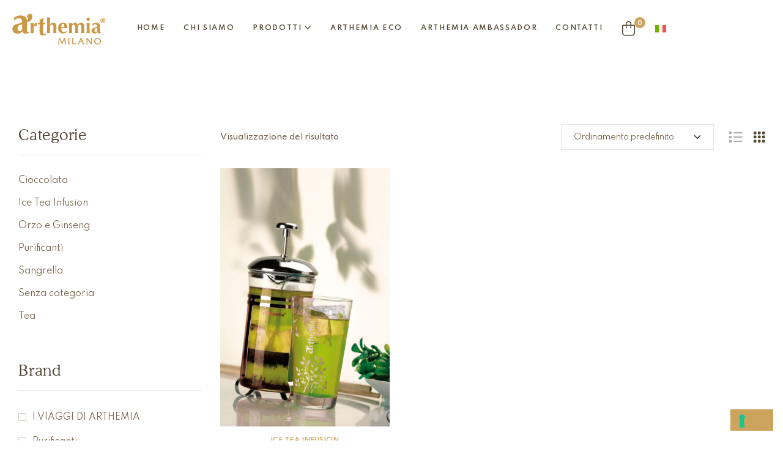

--- FILE ---
content_type: text/html; charset=UTF-8
request_url: https://arthemia.it/tag-prodotto/te-verde-al-limone-istantaneo/
body_size: 28875
content:
<!DOCTYPE html>
<html lang="it-IT">
<head>
	<meta charset="UTF-8">
	<meta name="viewport" content="width=device-width, initial-scale=1.0, viewport-fit=cover" />					<script type="text/javascript" class="_iub_cs_skip">
				var _iub = _iub || {};
				_iub.csConfiguration = _iub.csConfiguration || {};
				_iub.csConfiguration.siteId = "3306196";
				_iub.csConfiguration.cookiePolicyId = "26407218";
			</script>
			<script class="_iub_cs_skip" src="https://cs.iubenda.com/autoblocking/3306196.js"></script>
			<meta name='robots' content='index, follow, max-image-preview:large, max-snippet:-1, max-video-preview:-1' />
	<style>img:is([sizes="auto" i], [sizes^="auto," i]) { contain-intrinsic-size: 3000px 1500px }</style>
	<link rel="alternate" hreflang="it" href="https://arthemia.it/tag-prodotto/te-verde-al-limone-istantaneo/" />
<link rel="alternate" hreflang="x-default" href="https://arthemia.it/tag-prodotto/te-verde-al-limone-istantaneo/" />
<link rel="dns-prefetch" href="//fonts.googleapis.com">
<link rel="dns-prefetch" href="//s.w.org">

	<!-- This site is optimized with the Yoast SEO plugin v24.4 - https://yoast.com/wordpress/plugins/seo/ -->
	<title>tè verde al limone istantaneo Archivi - Arthemia</title>
	<link rel="canonical" href="https://arthemia.it/tag-prodotto/te-verde-al-limone-istantaneo/" />
	<meta property="og:locale" content="it_IT" />
	<meta property="og:type" content="article" />
	<meta property="og:title" content="tè verde al limone istantaneo Archivi - Arthemia" />
	<meta property="og:url" content="https://arthemia.it/tag-prodotto/te-verde-al-limone-istantaneo/" />
	<meta property="og:site_name" content="Arthemia" />
	<meta name="twitter:card" content="summary_large_image" />
	<script type="application/ld+json" class="yoast-schema-graph">{"@context":"https://schema.org","@graph":[{"@type":"CollectionPage","@id":"https://arthemia.it/tag-prodotto/te-verde-al-limone-istantaneo/","url":"https://arthemia.it/tag-prodotto/te-verde-al-limone-istantaneo/","name":"tè verde al limone istantaneo Archivi - Arthemia","isPartOf":{"@id":"https://arthemia.it/#website"},"primaryImageOfPage":{"@id":"https://arthemia.it/tag-prodotto/te-verde-al-limone-istantaneo/#primaryimage"},"image":{"@id":"https://arthemia.it/tag-prodotto/te-verde-al-limone-istantaneo/#primaryimage"},"thumbnailUrl":"https://arthemia.it/wp-content/uploads/2024/01/ice-te-infusion-green-scaled.jpg","breadcrumb":{"@id":"https://arthemia.it/tag-prodotto/te-verde-al-limone-istantaneo/#breadcrumb"},"inLanguage":"it-IT"},{"@type":"ImageObject","inLanguage":"it-IT","@id":"https://arthemia.it/tag-prodotto/te-verde-al-limone-istantaneo/#primaryimage","url":"https://arthemia.it/wp-content/uploads/2024/01/ice-te-infusion-green-scaled.jpg","contentUrl":"https://arthemia.it/wp-content/uploads/2024/01/ice-te-infusion-green-scaled.jpg","width":1678,"height":2560},{"@type":"BreadcrumbList","@id":"https://arthemia.it/tag-prodotto/te-verde-al-limone-istantaneo/#breadcrumb","itemListElement":[{"@type":"ListItem","position":1,"name":"Home","item":"https://arthemia.it/"},{"@type":"ListItem","position":2,"name":"tè verde al limone istantaneo"}]},{"@type":"WebSite","@id":"https://arthemia.it/#website","url":"https://arthemia.it/","name":"Arthemia","description":"Milano","publisher":{"@id":"https://arthemia.it/#organization"},"potentialAction":[{"@type":"SearchAction","target":{"@type":"EntryPoint","urlTemplate":"https://arthemia.it/?s={search_term_string}"},"query-input":{"@type":"PropertyValueSpecification","valueRequired":true,"valueName":"search_term_string"}}],"inLanguage":"it-IT"},{"@type":"Organization","@id":"https://arthemia.it/#organization","name":"Arthemia","url":"https://arthemia.it/","logo":{"@type":"ImageObject","inLanguage":"it-IT","@id":"https://arthemia.it/#/schema/logo/image/","url":"https://arthemia.it/wp-content/uploads/2023/05/logo-2.png","contentUrl":"https://arthemia.it/wp-content/uploads/2023/05/logo-2.png","width":200,"height":71,"caption":"Arthemia"},"image":{"@id":"https://arthemia.it/#/schema/logo/image/"}}]}</script>
	<!-- / Yoast SEO plugin. -->


<link rel='dns-prefetch' href='//cdn.iubenda.com' />
<link rel='dns-prefetch' href='//www.googletagmanager.com' />
<link rel='dns-prefetch' href='//fonts.googleapis.com' />
<link rel="alternate" type="application/rss+xml" title="Arthemia &raquo; Feed" href="https://arthemia.it/feed/" />
<link rel="alternate" type="application/rss+xml" title="Feed Arthemia &raquo; tè verde al limone istantaneo Tag" href="https://arthemia.it/tag-prodotto/te-verde-al-limone-istantaneo/feed/" />
<script>
window._wpemojiSettings = {"baseUrl":"https:\/\/s.w.org\/images\/core\/emoji\/16.0.1\/72x72\/","ext":".png","svgUrl":"https:\/\/s.w.org\/images\/core\/emoji\/16.0.1\/svg\/","svgExt":".svg","source":{"concatemoji":"https:\/\/arthemia.it\/wp-includes\/js\/wp-emoji-release.min.js?ver=6.8.3"}};
/*! This file is auto-generated */
!function(s,n){var o,i,e;function c(e){try{var t={supportTests:e,timestamp:(new Date).valueOf()};sessionStorage.setItem(o,JSON.stringify(t))}catch(e){}}function p(e,t,n){e.clearRect(0,0,e.canvas.width,e.canvas.height),e.fillText(t,0,0);var t=new Uint32Array(e.getImageData(0,0,e.canvas.width,e.canvas.height).data),a=(e.clearRect(0,0,e.canvas.width,e.canvas.height),e.fillText(n,0,0),new Uint32Array(e.getImageData(0,0,e.canvas.width,e.canvas.height).data));return t.every(function(e,t){return e===a[t]})}function u(e,t){e.clearRect(0,0,e.canvas.width,e.canvas.height),e.fillText(t,0,0);for(var n=e.getImageData(16,16,1,1),a=0;a<n.data.length;a++)if(0!==n.data[a])return!1;return!0}function f(e,t,n,a){switch(t){case"flag":return n(e,"\ud83c\udff3\ufe0f\u200d\u26a7\ufe0f","\ud83c\udff3\ufe0f\u200b\u26a7\ufe0f")?!1:!n(e,"\ud83c\udde8\ud83c\uddf6","\ud83c\udde8\u200b\ud83c\uddf6")&&!n(e,"\ud83c\udff4\udb40\udc67\udb40\udc62\udb40\udc65\udb40\udc6e\udb40\udc67\udb40\udc7f","\ud83c\udff4\u200b\udb40\udc67\u200b\udb40\udc62\u200b\udb40\udc65\u200b\udb40\udc6e\u200b\udb40\udc67\u200b\udb40\udc7f");case"emoji":return!a(e,"\ud83e\udedf")}return!1}function g(e,t,n,a){var r="undefined"!=typeof WorkerGlobalScope&&self instanceof WorkerGlobalScope?new OffscreenCanvas(300,150):s.createElement("canvas"),o=r.getContext("2d",{willReadFrequently:!0}),i=(o.textBaseline="top",o.font="600 32px Arial",{});return e.forEach(function(e){i[e]=t(o,e,n,a)}),i}function t(e){var t=s.createElement("script");t.src=e,t.defer=!0,s.head.appendChild(t)}"undefined"!=typeof Promise&&(o="wpEmojiSettingsSupports",i=["flag","emoji"],n.supports={everything:!0,everythingExceptFlag:!0},e=new Promise(function(e){s.addEventListener("DOMContentLoaded",e,{once:!0})}),new Promise(function(t){var n=function(){try{var e=JSON.parse(sessionStorage.getItem(o));if("object"==typeof e&&"number"==typeof e.timestamp&&(new Date).valueOf()<e.timestamp+604800&&"object"==typeof e.supportTests)return e.supportTests}catch(e){}return null}();if(!n){if("undefined"!=typeof Worker&&"undefined"!=typeof OffscreenCanvas&&"undefined"!=typeof URL&&URL.createObjectURL&&"undefined"!=typeof Blob)try{var e="postMessage("+g.toString()+"("+[JSON.stringify(i),f.toString(),p.toString(),u.toString()].join(",")+"));",a=new Blob([e],{type:"text/javascript"}),r=new Worker(URL.createObjectURL(a),{name:"wpTestEmojiSupports"});return void(r.onmessage=function(e){c(n=e.data),r.terminate(),t(n)})}catch(e){}c(n=g(i,f,p,u))}t(n)}).then(function(e){for(var t in e)n.supports[t]=e[t],n.supports.everything=n.supports.everything&&n.supports[t],"flag"!==t&&(n.supports.everythingExceptFlag=n.supports.everythingExceptFlag&&n.supports[t]);n.supports.everythingExceptFlag=n.supports.everythingExceptFlag&&!n.supports.flag,n.DOMReady=!1,n.readyCallback=function(){n.DOMReady=!0}}).then(function(){return e}).then(function(){var e;n.supports.everything||(n.readyCallback(),(e=n.source||{}).concatemoji?t(e.concatemoji):e.wpemoji&&e.twemoji&&(t(e.twemoji),t(e.wpemoji)))}))}((window,document),window._wpemojiSettings);
</script>
<link rel='stylesheet' id='hfe-widgets-style-css' href='https://arthemia.it/wp-content/plugins/header-footer-elementor/inc/widgets-css/frontend.css?ver=2.2.0' media='all' />
<style id='wp-emoji-styles-inline-css'>

	img.wp-smiley, img.emoji {
		display: inline !important;
		border: none !important;
		box-shadow: none !important;
		height: 1em !important;
		width: 1em !important;
		margin: 0 0.07em !important;
		vertical-align: -0.1em !important;
		background: none !important;
		padding: 0 !important;
	}
</style>
<link rel='stylesheet' id='wp-block-library-css' href='https://arthemia.it/wp-includes/css/dist/block-library/style.min.css?ver=6.8.3' media='all' />
<style id='wp-block-library-theme-inline-css'>
.wp-block-audio :where(figcaption){color:#555;font-size:13px;text-align:center}.is-dark-theme .wp-block-audio :where(figcaption){color:#ffffffa6}.wp-block-audio{margin:0 0 1em}.wp-block-code{border:1px solid #ccc;border-radius:4px;font-family:Menlo,Consolas,monaco,monospace;padding:.8em 1em}.wp-block-embed :where(figcaption){color:#555;font-size:13px;text-align:center}.is-dark-theme .wp-block-embed :where(figcaption){color:#ffffffa6}.wp-block-embed{margin:0 0 1em}.blocks-gallery-caption{color:#555;font-size:13px;text-align:center}.is-dark-theme .blocks-gallery-caption{color:#ffffffa6}:root :where(.wp-block-image figcaption){color:#555;font-size:13px;text-align:center}.is-dark-theme :root :where(.wp-block-image figcaption){color:#ffffffa6}.wp-block-image{margin:0 0 1em}.wp-block-pullquote{border-bottom:4px solid;border-top:4px solid;color:currentColor;margin-bottom:1.75em}.wp-block-pullquote cite,.wp-block-pullquote footer,.wp-block-pullquote__citation{color:currentColor;font-size:.8125em;font-style:normal;text-transform:uppercase}.wp-block-quote{border-left:.25em solid;margin:0 0 1.75em;padding-left:1em}.wp-block-quote cite,.wp-block-quote footer{color:currentColor;font-size:.8125em;font-style:normal;position:relative}.wp-block-quote:where(.has-text-align-right){border-left:none;border-right:.25em solid;padding-left:0;padding-right:1em}.wp-block-quote:where(.has-text-align-center){border:none;padding-left:0}.wp-block-quote.is-large,.wp-block-quote.is-style-large,.wp-block-quote:where(.is-style-plain){border:none}.wp-block-search .wp-block-search__label{font-weight:700}.wp-block-search__button{border:1px solid #ccc;padding:.375em .625em}:where(.wp-block-group.has-background){padding:1.25em 2.375em}.wp-block-separator.has-css-opacity{opacity:.4}.wp-block-separator{border:none;border-bottom:2px solid;margin-left:auto;margin-right:auto}.wp-block-separator.has-alpha-channel-opacity{opacity:1}.wp-block-separator:not(.is-style-wide):not(.is-style-dots){width:100px}.wp-block-separator.has-background:not(.is-style-dots){border-bottom:none;height:1px}.wp-block-separator.has-background:not(.is-style-wide):not(.is-style-dots){height:2px}.wp-block-table{margin:0 0 1em}.wp-block-table td,.wp-block-table th{word-break:normal}.wp-block-table :where(figcaption){color:#555;font-size:13px;text-align:center}.is-dark-theme .wp-block-table :where(figcaption){color:#ffffffa6}.wp-block-video :where(figcaption){color:#555;font-size:13px;text-align:center}.is-dark-theme .wp-block-video :where(figcaption){color:#ffffffa6}.wp-block-video{margin:0 0 1em}:root :where(.wp-block-template-part.has-background){margin-bottom:0;margin-top:0;padding:1.25em 2.375em}
</style>
<style id='classic-theme-styles-inline-css'>
/*! This file is auto-generated */
.wp-block-button__link{color:#fff;background-color:#32373c;border-radius:9999px;box-shadow:none;text-decoration:none;padding:calc(.667em + 2px) calc(1.333em + 2px);font-size:1.125em}.wp-block-file__button{background:#32373c;color:#fff;text-decoration:none}
</style>
<link rel='stylesheet' id='xocora-gutenberg-blocks-css' href='https://arthemia.it/wp-content/themes/xocora/assets/css/base/gutenberg-blocks.css?ver=1.2.6' media='all' />
<style id='global-styles-inline-css'>
:root{--wp--preset--aspect-ratio--square: 1;--wp--preset--aspect-ratio--4-3: 4/3;--wp--preset--aspect-ratio--3-4: 3/4;--wp--preset--aspect-ratio--3-2: 3/2;--wp--preset--aspect-ratio--2-3: 2/3;--wp--preset--aspect-ratio--16-9: 16/9;--wp--preset--aspect-ratio--9-16: 9/16;--wp--preset--color--black: #000000;--wp--preset--color--cyan-bluish-gray: #abb8c3;--wp--preset--color--white: #ffffff;--wp--preset--color--pale-pink: #f78da7;--wp--preset--color--vivid-red: #cf2e2e;--wp--preset--color--luminous-vivid-orange: #ff6900;--wp--preset--color--luminous-vivid-amber: #fcb900;--wp--preset--color--light-green-cyan: #7bdcb5;--wp--preset--color--vivid-green-cyan: #00d084;--wp--preset--color--pale-cyan-blue: #8ed1fc;--wp--preset--color--vivid-cyan-blue: #0693e3;--wp--preset--color--vivid-purple: #9b51e0;--wp--preset--gradient--vivid-cyan-blue-to-vivid-purple: linear-gradient(135deg,rgba(6,147,227,1) 0%,rgb(155,81,224) 100%);--wp--preset--gradient--light-green-cyan-to-vivid-green-cyan: linear-gradient(135deg,rgb(122,220,180) 0%,rgb(0,208,130) 100%);--wp--preset--gradient--luminous-vivid-amber-to-luminous-vivid-orange: linear-gradient(135deg,rgba(252,185,0,1) 0%,rgba(255,105,0,1) 100%);--wp--preset--gradient--luminous-vivid-orange-to-vivid-red: linear-gradient(135deg,rgba(255,105,0,1) 0%,rgb(207,46,46) 100%);--wp--preset--gradient--very-light-gray-to-cyan-bluish-gray: linear-gradient(135deg,rgb(238,238,238) 0%,rgb(169,184,195) 100%);--wp--preset--gradient--cool-to-warm-spectrum: linear-gradient(135deg,rgb(74,234,220) 0%,rgb(151,120,209) 20%,rgb(207,42,186) 40%,rgb(238,44,130) 60%,rgb(251,105,98) 80%,rgb(254,248,76) 100%);--wp--preset--gradient--blush-light-purple: linear-gradient(135deg,rgb(255,206,236) 0%,rgb(152,150,240) 100%);--wp--preset--gradient--blush-bordeaux: linear-gradient(135deg,rgb(254,205,165) 0%,rgb(254,45,45) 50%,rgb(107,0,62) 100%);--wp--preset--gradient--luminous-dusk: linear-gradient(135deg,rgb(255,203,112) 0%,rgb(199,81,192) 50%,rgb(65,88,208) 100%);--wp--preset--gradient--pale-ocean: linear-gradient(135deg,rgb(255,245,203) 0%,rgb(182,227,212) 50%,rgb(51,167,181) 100%);--wp--preset--gradient--electric-grass: linear-gradient(135deg,rgb(202,248,128) 0%,rgb(113,206,126) 100%);--wp--preset--gradient--midnight: linear-gradient(135deg,rgb(2,3,129) 0%,rgb(40,116,252) 100%);--wp--preset--font-size--small: 14px;--wp--preset--font-size--medium: 23px;--wp--preset--font-size--large: 26px;--wp--preset--font-size--x-large: 42px;--wp--preset--font-size--normal: 16px;--wp--preset--font-size--huge: 37px;--wp--preset--font-family--inter: "Inter", sans-serif;--wp--preset--font-family--cardo: Cardo;--wp--preset--spacing--20: 0.44rem;--wp--preset--spacing--30: 0.67rem;--wp--preset--spacing--40: 1rem;--wp--preset--spacing--50: 1.5rem;--wp--preset--spacing--60: 2.25rem;--wp--preset--spacing--70: 3.38rem;--wp--preset--spacing--80: 5.06rem;--wp--preset--shadow--natural: 6px 6px 9px rgba(0, 0, 0, 0.2);--wp--preset--shadow--deep: 12px 12px 50px rgba(0, 0, 0, 0.4);--wp--preset--shadow--sharp: 6px 6px 0px rgba(0, 0, 0, 0.2);--wp--preset--shadow--outlined: 6px 6px 0px -3px rgba(255, 255, 255, 1), 6px 6px rgba(0, 0, 0, 1);--wp--preset--shadow--crisp: 6px 6px 0px rgba(0, 0, 0, 1);}:where(.is-layout-flex){gap: 0.5em;}:where(.is-layout-grid){gap: 0.5em;}body .is-layout-flex{display: flex;}.is-layout-flex{flex-wrap: wrap;align-items: center;}.is-layout-flex > :is(*, div){margin: 0;}body .is-layout-grid{display: grid;}.is-layout-grid > :is(*, div){margin: 0;}:where(.wp-block-columns.is-layout-flex){gap: 2em;}:where(.wp-block-columns.is-layout-grid){gap: 2em;}:where(.wp-block-post-template.is-layout-flex){gap: 1.25em;}:where(.wp-block-post-template.is-layout-grid){gap: 1.25em;}.has-black-color{color: var(--wp--preset--color--black) !important;}.has-cyan-bluish-gray-color{color: var(--wp--preset--color--cyan-bluish-gray) !important;}.has-white-color{color: var(--wp--preset--color--white) !important;}.has-pale-pink-color{color: var(--wp--preset--color--pale-pink) !important;}.has-vivid-red-color{color: var(--wp--preset--color--vivid-red) !important;}.has-luminous-vivid-orange-color{color: var(--wp--preset--color--luminous-vivid-orange) !important;}.has-luminous-vivid-amber-color{color: var(--wp--preset--color--luminous-vivid-amber) !important;}.has-light-green-cyan-color{color: var(--wp--preset--color--light-green-cyan) !important;}.has-vivid-green-cyan-color{color: var(--wp--preset--color--vivid-green-cyan) !important;}.has-pale-cyan-blue-color{color: var(--wp--preset--color--pale-cyan-blue) !important;}.has-vivid-cyan-blue-color{color: var(--wp--preset--color--vivid-cyan-blue) !important;}.has-vivid-purple-color{color: var(--wp--preset--color--vivid-purple) !important;}.has-black-background-color{background-color: var(--wp--preset--color--black) !important;}.has-cyan-bluish-gray-background-color{background-color: var(--wp--preset--color--cyan-bluish-gray) !important;}.has-white-background-color{background-color: var(--wp--preset--color--white) !important;}.has-pale-pink-background-color{background-color: var(--wp--preset--color--pale-pink) !important;}.has-vivid-red-background-color{background-color: var(--wp--preset--color--vivid-red) !important;}.has-luminous-vivid-orange-background-color{background-color: var(--wp--preset--color--luminous-vivid-orange) !important;}.has-luminous-vivid-amber-background-color{background-color: var(--wp--preset--color--luminous-vivid-amber) !important;}.has-light-green-cyan-background-color{background-color: var(--wp--preset--color--light-green-cyan) !important;}.has-vivid-green-cyan-background-color{background-color: var(--wp--preset--color--vivid-green-cyan) !important;}.has-pale-cyan-blue-background-color{background-color: var(--wp--preset--color--pale-cyan-blue) !important;}.has-vivid-cyan-blue-background-color{background-color: var(--wp--preset--color--vivid-cyan-blue) !important;}.has-vivid-purple-background-color{background-color: var(--wp--preset--color--vivid-purple) !important;}.has-black-border-color{border-color: var(--wp--preset--color--black) !important;}.has-cyan-bluish-gray-border-color{border-color: var(--wp--preset--color--cyan-bluish-gray) !important;}.has-white-border-color{border-color: var(--wp--preset--color--white) !important;}.has-pale-pink-border-color{border-color: var(--wp--preset--color--pale-pink) !important;}.has-vivid-red-border-color{border-color: var(--wp--preset--color--vivid-red) !important;}.has-luminous-vivid-orange-border-color{border-color: var(--wp--preset--color--luminous-vivid-orange) !important;}.has-luminous-vivid-amber-border-color{border-color: var(--wp--preset--color--luminous-vivid-amber) !important;}.has-light-green-cyan-border-color{border-color: var(--wp--preset--color--light-green-cyan) !important;}.has-vivid-green-cyan-border-color{border-color: var(--wp--preset--color--vivid-green-cyan) !important;}.has-pale-cyan-blue-border-color{border-color: var(--wp--preset--color--pale-cyan-blue) !important;}.has-vivid-cyan-blue-border-color{border-color: var(--wp--preset--color--vivid-cyan-blue) !important;}.has-vivid-purple-border-color{border-color: var(--wp--preset--color--vivid-purple) !important;}.has-vivid-cyan-blue-to-vivid-purple-gradient-background{background: var(--wp--preset--gradient--vivid-cyan-blue-to-vivid-purple) !important;}.has-light-green-cyan-to-vivid-green-cyan-gradient-background{background: var(--wp--preset--gradient--light-green-cyan-to-vivid-green-cyan) !important;}.has-luminous-vivid-amber-to-luminous-vivid-orange-gradient-background{background: var(--wp--preset--gradient--luminous-vivid-amber-to-luminous-vivid-orange) !important;}.has-luminous-vivid-orange-to-vivid-red-gradient-background{background: var(--wp--preset--gradient--luminous-vivid-orange-to-vivid-red) !important;}.has-very-light-gray-to-cyan-bluish-gray-gradient-background{background: var(--wp--preset--gradient--very-light-gray-to-cyan-bluish-gray) !important;}.has-cool-to-warm-spectrum-gradient-background{background: var(--wp--preset--gradient--cool-to-warm-spectrum) !important;}.has-blush-light-purple-gradient-background{background: var(--wp--preset--gradient--blush-light-purple) !important;}.has-blush-bordeaux-gradient-background{background: var(--wp--preset--gradient--blush-bordeaux) !important;}.has-luminous-dusk-gradient-background{background: var(--wp--preset--gradient--luminous-dusk) !important;}.has-pale-ocean-gradient-background{background: var(--wp--preset--gradient--pale-ocean) !important;}.has-electric-grass-gradient-background{background: var(--wp--preset--gradient--electric-grass) !important;}.has-midnight-gradient-background{background: var(--wp--preset--gradient--midnight) !important;}.has-small-font-size{font-size: var(--wp--preset--font-size--small) !important;}.has-medium-font-size{font-size: var(--wp--preset--font-size--medium) !important;}.has-large-font-size{font-size: var(--wp--preset--font-size--large) !important;}.has-x-large-font-size{font-size: var(--wp--preset--font-size--x-large) !important;}
:where(.wp-block-post-template.is-layout-flex){gap: 1.25em;}:where(.wp-block-post-template.is-layout-grid){gap: 1.25em;}
:where(.wp-block-columns.is-layout-flex){gap: 2em;}:where(.wp-block-columns.is-layout-grid){gap: 2em;}
:root :where(.wp-block-pullquote){font-size: 1.5em;line-height: 1.6;}
</style>
<link rel='stylesheet' id='contact-form-7-css' href='https://arthemia.it/wp-content/plugins/contact-form-7/includes/css/styles.css?ver=6.0.3' media='all' />
<link rel='stylesheet' id='uaf_client_css-css' href='https://arthemia.it/wp-content/uploads/useanyfont/uaf.css?ver=1724674282' media='all' />
<style id='woocommerce-inline-inline-css'>
.woocommerce form .form-row .required { visibility: visible; }
</style>
<link rel='stylesheet' id='wpml-legacy-horizontal-list-0-css' href='https://arthemia.it/wp-content/plugins/sitepress-multilingual-cms/templates/language-switchers/legacy-list-horizontal/style.min.css?ver=1' media='all' />
<link rel='stylesheet' id='hfe-style-css' href='https://arthemia.it/wp-content/plugins/header-footer-elementor/assets/css/header-footer-elementor.css?ver=2.2.0' media='all' />
<link rel='stylesheet' id='elementor-frontend-css' href='https://arthemia.it/wp-content/uploads/elementor/css/custom-frontend.min.css?ver=1750068596' media='all' />
<style id='elementor-frontend-inline-css'>
@-webkit-keyframes ha_fadeIn{0%{opacity:0}to{opacity:1}}@keyframes ha_fadeIn{0%{opacity:0}to{opacity:1}}@-webkit-keyframes ha_zoomIn{0%{opacity:0;-webkit-transform:scale3d(.3,.3,.3);transform:scale3d(.3,.3,.3)}50%{opacity:1}}@keyframes ha_zoomIn{0%{opacity:0;-webkit-transform:scale3d(.3,.3,.3);transform:scale3d(.3,.3,.3)}50%{opacity:1}}@-webkit-keyframes ha_rollIn{0%{opacity:0;-webkit-transform:translate3d(-100%,0,0) rotate3d(0,0,1,-120deg);transform:translate3d(-100%,0,0) rotate3d(0,0,1,-120deg)}to{opacity:1}}@keyframes ha_rollIn{0%{opacity:0;-webkit-transform:translate3d(-100%,0,0) rotate3d(0,0,1,-120deg);transform:translate3d(-100%,0,0) rotate3d(0,0,1,-120deg)}to{opacity:1}}@-webkit-keyframes ha_bounce{0%,20%,53%,to{-webkit-animation-timing-function:cubic-bezier(.215,.61,.355,1);animation-timing-function:cubic-bezier(.215,.61,.355,1)}40%,43%{-webkit-transform:translate3d(0,-30px,0) scaleY(1.1);transform:translate3d(0,-30px,0) scaleY(1.1);-webkit-animation-timing-function:cubic-bezier(.755,.05,.855,.06);animation-timing-function:cubic-bezier(.755,.05,.855,.06)}70%{-webkit-transform:translate3d(0,-15px,0) scaleY(1.05);transform:translate3d(0,-15px,0) scaleY(1.05);-webkit-animation-timing-function:cubic-bezier(.755,.05,.855,.06);animation-timing-function:cubic-bezier(.755,.05,.855,.06)}80%{-webkit-transition-timing-function:cubic-bezier(.215,.61,.355,1);transition-timing-function:cubic-bezier(.215,.61,.355,1);-webkit-transform:translate3d(0,0,0) scaleY(.95);transform:translate3d(0,0,0) scaleY(.95)}90%{-webkit-transform:translate3d(0,-4px,0) scaleY(1.02);transform:translate3d(0,-4px,0) scaleY(1.02)}}@keyframes ha_bounce{0%,20%,53%,to{-webkit-animation-timing-function:cubic-bezier(.215,.61,.355,1);animation-timing-function:cubic-bezier(.215,.61,.355,1)}40%,43%{-webkit-transform:translate3d(0,-30px,0) scaleY(1.1);transform:translate3d(0,-30px,0) scaleY(1.1);-webkit-animation-timing-function:cubic-bezier(.755,.05,.855,.06);animation-timing-function:cubic-bezier(.755,.05,.855,.06)}70%{-webkit-transform:translate3d(0,-15px,0) scaleY(1.05);transform:translate3d(0,-15px,0) scaleY(1.05);-webkit-animation-timing-function:cubic-bezier(.755,.05,.855,.06);animation-timing-function:cubic-bezier(.755,.05,.855,.06)}80%{-webkit-transition-timing-function:cubic-bezier(.215,.61,.355,1);transition-timing-function:cubic-bezier(.215,.61,.355,1);-webkit-transform:translate3d(0,0,0) scaleY(.95);transform:translate3d(0,0,0) scaleY(.95)}90%{-webkit-transform:translate3d(0,-4px,0) scaleY(1.02);transform:translate3d(0,-4px,0) scaleY(1.02)}}@-webkit-keyframes ha_bounceIn{0%,20%,40%,60%,80%,to{-webkit-animation-timing-function:cubic-bezier(.215,.61,.355,1);animation-timing-function:cubic-bezier(.215,.61,.355,1)}0%{opacity:0;-webkit-transform:scale3d(.3,.3,.3);transform:scale3d(.3,.3,.3)}20%{-webkit-transform:scale3d(1.1,1.1,1.1);transform:scale3d(1.1,1.1,1.1)}40%{-webkit-transform:scale3d(.9,.9,.9);transform:scale3d(.9,.9,.9)}60%{opacity:1;-webkit-transform:scale3d(1.03,1.03,1.03);transform:scale3d(1.03,1.03,1.03)}80%{-webkit-transform:scale3d(.97,.97,.97);transform:scale3d(.97,.97,.97)}to{opacity:1}}@keyframes ha_bounceIn{0%,20%,40%,60%,80%,to{-webkit-animation-timing-function:cubic-bezier(.215,.61,.355,1);animation-timing-function:cubic-bezier(.215,.61,.355,1)}0%{opacity:0;-webkit-transform:scale3d(.3,.3,.3);transform:scale3d(.3,.3,.3)}20%{-webkit-transform:scale3d(1.1,1.1,1.1);transform:scale3d(1.1,1.1,1.1)}40%{-webkit-transform:scale3d(.9,.9,.9);transform:scale3d(.9,.9,.9)}60%{opacity:1;-webkit-transform:scale3d(1.03,1.03,1.03);transform:scale3d(1.03,1.03,1.03)}80%{-webkit-transform:scale3d(.97,.97,.97);transform:scale3d(.97,.97,.97)}to{opacity:1}}@-webkit-keyframes ha_flipInX{0%{opacity:0;-webkit-transform:perspective(400px) rotate3d(1,0,0,90deg);transform:perspective(400px) rotate3d(1,0,0,90deg);-webkit-animation-timing-function:ease-in;animation-timing-function:ease-in}40%{-webkit-transform:perspective(400px) rotate3d(1,0,0,-20deg);transform:perspective(400px) rotate3d(1,0,0,-20deg);-webkit-animation-timing-function:ease-in;animation-timing-function:ease-in}60%{opacity:1;-webkit-transform:perspective(400px) rotate3d(1,0,0,10deg);transform:perspective(400px) rotate3d(1,0,0,10deg)}80%{-webkit-transform:perspective(400px) rotate3d(1,0,0,-5deg);transform:perspective(400px) rotate3d(1,0,0,-5deg)}}@keyframes ha_flipInX{0%{opacity:0;-webkit-transform:perspective(400px) rotate3d(1,0,0,90deg);transform:perspective(400px) rotate3d(1,0,0,90deg);-webkit-animation-timing-function:ease-in;animation-timing-function:ease-in}40%{-webkit-transform:perspective(400px) rotate3d(1,0,0,-20deg);transform:perspective(400px) rotate3d(1,0,0,-20deg);-webkit-animation-timing-function:ease-in;animation-timing-function:ease-in}60%{opacity:1;-webkit-transform:perspective(400px) rotate3d(1,0,0,10deg);transform:perspective(400px) rotate3d(1,0,0,10deg)}80%{-webkit-transform:perspective(400px) rotate3d(1,0,0,-5deg);transform:perspective(400px) rotate3d(1,0,0,-5deg)}}@-webkit-keyframes ha_flipInY{0%{opacity:0;-webkit-transform:perspective(400px) rotate3d(0,1,0,90deg);transform:perspective(400px) rotate3d(0,1,0,90deg);-webkit-animation-timing-function:ease-in;animation-timing-function:ease-in}40%{-webkit-transform:perspective(400px) rotate3d(0,1,0,-20deg);transform:perspective(400px) rotate3d(0,1,0,-20deg);-webkit-animation-timing-function:ease-in;animation-timing-function:ease-in}60%{opacity:1;-webkit-transform:perspective(400px) rotate3d(0,1,0,10deg);transform:perspective(400px) rotate3d(0,1,0,10deg)}80%{-webkit-transform:perspective(400px) rotate3d(0,1,0,-5deg);transform:perspective(400px) rotate3d(0,1,0,-5deg)}}@keyframes ha_flipInY{0%{opacity:0;-webkit-transform:perspective(400px) rotate3d(0,1,0,90deg);transform:perspective(400px) rotate3d(0,1,0,90deg);-webkit-animation-timing-function:ease-in;animation-timing-function:ease-in}40%{-webkit-transform:perspective(400px) rotate3d(0,1,0,-20deg);transform:perspective(400px) rotate3d(0,1,0,-20deg);-webkit-animation-timing-function:ease-in;animation-timing-function:ease-in}60%{opacity:1;-webkit-transform:perspective(400px) rotate3d(0,1,0,10deg);transform:perspective(400px) rotate3d(0,1,0,10deg)}80%{-webkit-transform:perspective(400px) rotate3d(0,1,0,-5deg);transform:perspective(400px) rotate3d(0,1,0,-5deg)}}@-webkit-keyframes ha_swing{20%{-webkit-transform:rotate3d(0,0,1,15deg);transform:rotate3d(0,0,1,15deg)}40%{-webkit-transform:rotate3d(0,0,1,-10deg);transform:rotate3d(0,0,1,-10deg)}60%{-webkit-transform:rotate3d(0,0,1,5deg);transform:rotate3d(0,0,1,5deg)}80%{-webkit-transform:rotate3d(0,0,1,-5deg);transform:rotate3d(0,0,1,-5deg)}}@keyframes ha_swing{20%{-webkit-transform:rotate3d(0,0,1,15deg);transform:rotate3d(0,0,1,15deg)}40%{-webkit-transform:rotate3d(0,0,1,-10deg);transform:rotate3d(0,0,1,-10deg)}60%{-webkit-transform:rotate3d(0,0,1,5deg);transform:rotate3d(0,0,1,5deg)}80%{-webkit-transform:rotate3d(0,0,1,-5deg);transform:rotate3d(0,0,1,-5deg)}}@-webkit-keyframes ha_slideInDown{0%{visibility:visible;-webkit-transform:translate3d(0,-100%,0);transform:translate3d(0,-100%,0)}}@keyframes ha_slideInDown{0%{visibility:visible;-webkit-transform:translate3d(0,-100%,0);transform:translate3d(0,-100%,0)}}@-webkit-keyframes ha_slideInUp{0%{visibility:visible;-webkit-transform:translate3d(0,100%,0);transform:translate3d(0,100%,0)}}@keyframes ha_slideInUp{0%{visibility:visible;-webkit-transform:translate3d(0,100%,0);transform:translate3d(0,100%,0)}}@-webkit-keyframes ha_slideInLeft{0%{visibility:visible;-webkit-transform:translate3d(-100%,0,0);transform:translate3d(-100%,0,0)}}@keyframes ha_slideInLeft{0%{visibility:visible;-webkit-transform:translate3d(-100%,0,0);transform:translate3d(-100%,0,0)}}@-webkit-keyframes ha_slideInRight{0%{visibility:visible;-webkit-transform:translate3d(100%,0,0);transform:translate3d(100%,0,0)}}@keyframes ha_slideInRight{0%{visibility:visible;-webkit-transform:translate3d(100%,0,0);transform:translate3d(100%,0,0)}}.ha_fadeIn{-webkit-animation-name:ha_fadeIn;animation-name:ha_fadeIn}.ha_zoomIn{-webkit-animation-name:ha_zoomIn;animation-name:ha_zoomIn}.ha_rollIn{-webkit-animation-name:ha_rollIn;animation-name:ha_rollIn}.ha_bounce{-webkit-transform-origin:center bottom;-ms-transform-origin:center bottom;transform-origin:center bottom;-webkit-animation-name:ha_bounce;animation-name:ha_bounce}.ha_bounceIn{-webkit-animation-name:ha_bounceIn;animation-name:ha_bounceIn;-webkit-animation-duration:.75s;-webkit-animation-duration:calc(var(--animate-duration)*.75);animation-duration:.75s;animation-duration:calc(var(--animate-duration)*.75)}.ha_flipInX,.ha_flipInY{-webkit-animation-name:ha_flipInX;animation-name:ha_flipInX;-webkit-backface-visibility:visible!important;backface-visibility:visible!important}.ha_flipInY{-webkit-animation-name:ha_flipInY;animation-name:ha_flipInY}.ha_swing{-webkit-transform-origin:top center;-ms-transform-origin:top center;transform-origin:top center;-webkit-animation-name:ha_swing;animation-name:ha_swing}.ha_slideInDown{-webkit-animation-name:ha_slideInDown;animation-name:ha_slideInDown}.ha_slideInUp{-webkit-animation-name:ha_slideInUp;animation-name:ha_slideInUp}.ha_slideInLeft{-webkit-animation-name:ha_slideInLeft;animation-name:ha_slideInLeft}.ha_slideInRight{-webkit-animation-name:ha_slideInRight;animation-name:ha_slideInRight}.ha-css-transform-yes{-webkit-transition-duration:var(--ha-tfx-transition-duration, .2s);transition-duration:var(--ha-tfx-transition-duration, .2s);-webkit-transition-property:-webkit-transform;transition-property:transform;transition-property:transform,-webkit-transform;-webkit-transform:translate(var(--ha-tfx-translate-x, 0),var(--ha-tfx-translate-y, 0)) scale(var(--ha-tfx-scale-x, 1),var(--ha-tfx-scale-y, 1)) skew(var(--ha-tfx-skew-x, 0),var(--ha-tfx-skew-y, 0)) rotateX(var(--ha-tfx-rotate-x, 0)) rotateY(var(--ha-tfx-rotate-y, 0)) rotateZ(var(--ha-tfx-rotate-z, 0));transform:translate(var(--ha-tfx-translate-x, 0),var(--ha-tfx-translate-y, 0)) scale(var(--ha-tfx-scale-x, 1),var(--ha-tfx-scale-y, 1)) skew(var(--ha-tfx-skew-x, 0),var(--ha-tfx-skew-y, 0)) rotateX(var(--ha-tfx-rotate-x, 0)) rotateY(var(--ha-tfx-rotate-y, 0)) rotateZ(var(--ha-tfx-rotate-z, 0))}.ha-css-transform-yes:hover{-webkit-transform:translate(var(--ha-tfx-translate-x-hover, var(--ha-tfx-translate-x, 0)),var(--ha-tfx-translate-y-hover, var(--ha-tfx-translate-y, 0))) scale(var(--ha-tfx-scale-x-hover, var(--ha-tfx-scale-x, 1)),var(--ha-tfx-scale-y-hover, var(--ha-tfx-scale-y, 1))) skew(var(--ha-tfx-skew-x-hover, var(--ha-tfx-skew-x, 0)),var(--ha-tfx-skew-y-hover, var(--ha-tfx-skew-y, 0))) rotateX(var(--ha-tfx-rotate-x-hover, var(--ha-tfx-rotate-x, 0))) rotateY(var(--ha-tfx-rotate-y-hover, var(--ha-tfx-rotate-y, 0))) rotateZ(var(--ha-tfx-rotate-z-hover, var(--ha-tfx-rotate-z, 0)));transform:translate(var(--ha-tfx-translate-x-hover, var(--ha-tfx-translate-x, 0)),var(--ha-tfx-translate-y-hover, var(--ha-tfx-translate-y, 0))) scale(var(--ha-tfx-scale-x-hover, var(--ha-tfx-scale-x, 1)),var(--ha-tfx-scale-y-hover, var(--ha-tfx-scale-y, 1))) skew(var(--ha-tfx-skew-x-hover, var(--ha-tfx-skew-x, 0)),var(--ha-tfx-skew-y-hover, var(--ha-tfx-skew-y, 0))) rotateX(var(--ha-tfx-rotate-x-hover, var(--ha-tfx-rotate-x, 0))) rotateY(var(--ha-tfx-rotate-y-hover, var(--ha-tfx-rotate-y, 0))) rotateZ(var(--ha-tfx-rotate-z-hover, var(--ha-tfx-rotate-z, 0)))}.happy-addon>.elementor-widget-container{word-wrap:break-word;overflow-wrap:break-word}.happy-addon>.elementor-widget-container,.happy-addon>.elementor-widget-container *{-webkit-box-sizing:border-box;box-sizing:border-box}.happy-addon p:empty{display:none}.happy-addon .elementor-inline-editing{min-height:auto!important}.happy-addon-pro img{max-width:100%;height:auto;-o-object-fit:cover;object-fit:cover}.ha-screen-reader-text{position:absolute;overflow:hidden;clip:rect(1px,1px,1px,1px);margin:-1px;padding:0;width:1px;height:1px;border:0;word-wrap:normal!important;-webkit-clip-path:inset(50%);clip-path:inset(50%)}.ha-has-bg-overlay>.elementor-widget-container{position:relative;z-index:1}.ha-has-bg-overlay>.elementor-widget-container:before{position:absolute;top:0;left:0;z-index:-1;width:100%;height:100%;content:""}.ha-popup--is-enabled .ha-js-popup,.ha-popup--is-enabled .ha-js-popup img{cursor:-webkit-zoom-in!important;cursor:zoom-in!important}.mfp-wrap .mfp-arrow,.mfp-wrap .mfp-close{background-color:transparent}.mfp-wrap .mfp-arrow:focus,.mfp-wrap .mfp-close:focus{outline-width:thin}.ha-advanced-tooltip-enable{position:relative;cursor:pointer;--ha-tooltip-arrow-color:black;--ha-tooltip-arrow-distance:0}.ha-advanced-tooltip-enable .ha-advanced-tooltip-content{position:absolute;z-index:999;display:none;padding:5px 0;width:120px;height:auto;border-radius:6px;background-color:#000;color:#fff;text-align:center;opacity:0}.ha-advanced-tooltip-enable .ha-advanced-tooltip-content::after{position:absolute;border-width:5px;border-style:solid;content:""}.ha-advanced-tooltip-enable .ha-advanced-tooltip-content.no-arrow::after{visibility:hidden}.ha-advanced-tooltip-enable .ha-advanced-tooltip-content.show{display:inline-block;opacity:1}.ha-advanced-tooltip-enable.ha-advanced-tooltip-top .ha-advanced-tooltip-content,body[data-elementor-device-mode=tablet] .ha-advanced-tooltip-enable.ha-advanced-tooltip-tablet-top .ha-advanced-tooltip-content{top:unset;right:0;bottom:calc(101% + var(--ha-tooltip-arrow-distance));left:0;margin:0 auto}.ha-advanced-tooltip-enable.ha-advanced-tooltip-top .ha-advanced-tooltip-content::after,body[data-elementor-device-mode=tablet] .ha-advanced-tooltip-enable.ha-advanced-tooltip-tablet-top .ha-advanced-tooltip-content::after{top:100%;right:unset;bottom:unset;left:50%;border-color:var(--ha-tooltip-arrow-color) transparent transparent transparent;-webkit-transform:translateX(-50%);-ms-transform:translateX(-50%);transform:translateX(-50%)}.ha-advanced-tooltip-enable.ha-advanced-tooltip-bottom .ha-advanced-tooltip-content,body[data-elementor-device-mode=tablet] .ha-advanced-tooltip-enable.ha-advanced-tooltip-tablet-bottom .ha-advanced-tooltip-content{top:calc(101% + var(--ha-tooltip-arrow-distance));right:0;bottom:unset;left:0;margin:0 auto}.ha-advanced-tooltip-enable.ha-advanced-tooltip-bottom .ha-advanced-tooltip-content::after,body[data-elementor-device-mode=tablet] .ha-advanced-tooltip-enable.ha-advanced-tooltip-tablet-bottom .ha-advanced-tooltip-content::after{top:unset;right:unset;bottom:100%;left:50%;border-color:transparent transparent var(--ha-tooltip-arrow-color) transparent;-webkit-transform:translateX(-50%);-ms-transform:translateX(-50%);transform:translateX(-50%)}.ha-advanced-tooltip-enable.ha-advanced-tooltip-left .ha-advanced-tooltip-content,body[data-elementor-device-mode=tablet] .ha-advanced-tooltip-enable.ha-advanced-tooltip-tablet-left .ha-advanced-tooltip-content{top:50%;right:calc(101% + var(--ha-tooltip-arrow-distance));bottom:unset;left:unset;-webkit-transform:translateY(-50%);-ms-transform:translateY(-50%);transform:translateY(-50%)}.ha-advanced-tooltip-enable.ha-advanced-tooltip-left .ha-advanced-tooltip-content::after,body[data-elementor-device-mode=tablet] .ha-advanced-tooltip-enable.ha-advanced-tooltip-tablet-left .ha-advanced-tooltip-content::after{top:50%;right:unset;bottom:unset;left:100%;border-color:transparent transparent transparent var(--ha-tooltip-arrow-color);-webkit-transform:translateY(-50%);-ms-transform:translateY(-50%);transform:translateY(-50%)}.ha-advanced-tooltip-enable.ha-advanced-tooltip-right .ha-advanced-tooltip-content,body[data-elementor-device-mode=tablet] .ha-advanced-tooltip-enable.ha-advanced-tooltip-tablet-right .ha-advanced-tooltip-content{top:50%;right:unset;bottom:unset;left:calc(101% + var(--ha-tooltip-arrow-distance));-webkit-transform:translateY(-50%);-ms-transform:translateY(-50%);transform:translateY(-50%)}.ha-advanced-tooltip-enable.ha-advanced-tooltip-right .ha-advanced-tooltip-content::after,body[data-elementor-device-mode=tablet] .ha-advanced-tooltip-enable.ha-advanced-tooltip-tablet-right .ha-advanced-tooltip-content::after{top:50%;right:100%;bottom:unset;left:unset;border-color:transparent var(--ha-tooltip-arrow-color) transparent transparent;-webkit-transform:translateY(-50%);-ms-transform:translateY(-50%);transform:translateY(-50%)}body[data-elementor-device-mode=mobile] .ha-advanced-tooltip-enable.ha-advanced-tooltip-mobile-top .ha-advanced-tooltip-content{top:unset;right:0;bottom:calc(101% + var(--ha-tooltip-arrow-distance));left:0;margin:0 auto}body[data-elementor-device-mode=mobile] .ha-advanced-tooltip-enable.ha-advanced-tooltip-mobile-top .ha-advanced-tooltip-content::after{top:100%;right:unset;bottom:unset;left:50%;border-color:var(--ha-tooltip-arrow-color) transparent transparent transparent;-webkit-transform:translateX(-50%);-ms-transform:translateX(-50%);transform:translateX(-50%)}body[data-elementor-device-mode=mobile] .ha-advanced-tooltip-enable.ha-advanced-tooltip-mobile-bottom .ha-advanced-tooltip-content{top:calc(101% + var(--ha-tooltip-arrow-distance));right:0;bottom:unset;left:0;margin:0 auto}body[data-elementor-device-mode=mobile] .ha-advanced-tooltip-enable.ha-advanced-tooltip-mobile-bottom .ha-advanced-tooltip-content::after{top:unset;right:unset;bottom:100%;left:50%;border-color:transparent transparent var(--ha-tooltip-arrow-color) transparent;-webkit-transform:translateX(-50%);-ms-transform:translateX(-50%);transform:translateX(-50%)}body[data-elementor-device-mode=mobile] .ha-advanced-tooltip-enable.ha-advanced-tooltip-mobile-left .ha-advanced-tooltip-content{top:50%;right:calc(101% + var(--ha-tooltip-arrow-distance));bottom:unset;left:unset;-webkit-transform:translateY(-50%);-ms-transform:translateY(-50%);transform:translateY(-50%)}body[data-elementor-device-mode=mobile] .ha-advanced-tooltip-enable.ha-advanced-tooltip-mobile-left .ha-advanced-tooltip-content::after{top:50%;right:unset;bottom:unset;left:100%;border-color:transparent transparent transparent var(--ha-tooltip-arrow-color);-webkit-transform:translateY(-50%);-ms-transform:translateY(-50%);transform:translateY(-50%)}body[data-elementor-device-mode=mobile] .ha-advanced-tooltip-enable.ha-advanced-tooltip-mobile-right .ha-advanced-tooltip-content{top:50%;right:unset;bottom:unset;left:calc(101% + var(--ha-tooltip-arrow-distance));-webkit-transform:translateY(-50%);-ms-transform:translateY(-50%);transform:translateY(-50%)}body[data-elementor-device-mode=mobile] .ha-advanced-tooltip-enable.ha-advanced-tooltip-mobile-right .ha-advanced-tooltip-content::after{top:50%;right:100%;bottom:unset;left:unset;border-color:transparent var(--ha-tooltip-arrow-color) transparent transparent;-webkit-transform:translateY(-50%);-ms-transform:translateY(-50%);transform:translateY(-50%)}body.elementor-editor-active .happy-addon.ha-gravityforms .gform_wrapper{display:block!important}.ha-scroll-to-top-wrap.ha-scroll-to-top-hide{display:none}.ha-scroll-to-top-wrap.edit-mode,.ha-scroll-to-top-wrap.single-page-off{display:none!important}.ha-scroll-to-top-button{position:fixed;right:15px;bottom:15px;z-index:9999;display:-webkit-box;display:-webkit-flex;display:-ms-flexbox;display:flex;-webkit-box-align:center;-webkit-align-items:center;align-items:center;-ms-flex-align:center;-webkit-box-pack:center;-ms-flex-pack:center;-webkit-justify-content:center;justify-content:center;width:50px;height:50px;border-radius:50px;background-color:#5636d1;color:#fff;text-align:center;opacity:1;cursor:pointer;-webkit-transition:all .3s;transition:all .3s}.ha-scroll-to-top-button i{color:#fff;font-size:16px}.ha-scroll-to-top-button:hover{background-color:#e2498a}
</style>
<link rel='stylesheet' id='elementor-post-6-css' href='https://arthemia.it/wp-content/uploads/elementor/css/post-6.css?ver=1750068596' media='all' />
<link rel='stylesheet' id='font-awesome-5-all-css' href='https://arthemia.it/wp-content/plugins/elementor/assets/lib/font-awesome/css/all.min.css?ver=3.27.3' media='all' />
<link rel='stylesheet' id='font-awesome-4-shim-css' href='https://arthemia.it/wp-content/plugins/elementor/assets/lib/font-awesome/css/v4-shims.min.css?ver=3.27.3' media='all' />
<link rel='stylesheet' id='cms-navigation-style-base-css' href='https://arthemia.it/wp-content/plugins/wpml-cms-nav/res/css/cms-navigation-base.css?ver=1.5.5' media='screen' />
<link rel='stylesheet' id='cms-navigation-style-css' href='https://arthemia.it/wp-content/plugins/wpml-cms-nav/res/css/cms-navigation.css?ver=1.5.5' media='screen' />
<link rel='stylesheet' id='brands-styles-css' href='https://arthemia.it/wp-content/plugins/woocommerce/assets/css/brands.css?ver=9.6.1' media='all' />
<link rel='stylesheet' id='xocora-style-css' href='https://arthemia.it/wp-content/themes/xocora/style.css?ver=1.2.6' media='all' />
<style id='xocora-style-inline-css'>
body{--primary:#CDA45D;--primary_hover:#F8DCAD;--text:#716147;--accent:#514633;--lighter:#9D9991;--border:#E5E5E5;}
@media(max-width:1366px){body.theme-xocora [data-elementor-columns-laptop="1"] .column-item{flex: 0 0 100%; max-width: 100%;}.woocommerce.columns-laptop-1 ul.products li.product{flex: 0 0 100%; max-width: 100%;}body.theme-xocora [data-elementor-columns-laptop="2"] .column-item{flex: 0 0 50%; max-width: 50%;}.woocommerce.columns-laptop-2 ul.products li.product{flex: 0 0 50%; max-width: 50%;}body.theme-xocora [data-elementor-columns-laptop="3"] .column-item{flex: 0 0 33.3333333333%; max-width: 33.3333333333%;}.woocommerce.columns-laptop-3 ul.products li.product{flex: 0 0 33.3333333333%; max-width: 33.3333333333%;}body.theme-xocora [data-elementor-columns-laptop="4"] .column-item{flex: 0 0 25%; max-width: 25%;}.woocommerce.columns-laptop-4 ul.products li.product{flex: 0 0 25%; max-width: 25%;}body.theme-xocora [data-elementor-columns-laptop="5"] .column-item{flex: 0 0 20%; max-width: 20%;}.woocommerce.columns-laptop-5 ul.products li.product{flex: 0 0 20%; max-width: 20%;}body.theme-xocora [data-elementor-columns-laptop="6"] .column-item{flex: 0 0 16.6666666667%; max-width: 16.6666666667%;}.woocommerce.columns-laptop-6 ul.products li.product{flex: 0 0 16.6666666667%; max-width: 16.6666666667%;}body.theme-xocora [data-elementor-columns-laptop="7"] .column-item{flex: 0 0 14.2857142857%; max-width: 14.2857142857%;}.woocommerce.columns-laptop-7 ul.products li.product{flex: 0 0 14.2857142857%; max-width: 14.2857142857%;}body.theme-xocora [data-elementor-columns-laptop="8"] .column-item{flex: 0 0 12.5%; max-width: 12.5%;}.woocommerce.columns-laptop-8 ul.products li.product{flex: 0 0 12.5%; max-width: 12.5%;}}@media(max-width:1200px){body.theme-xocora [data-elementor-columns-tablet-extra="1"] .column-item{flex: 0 0 100%; max-width: 100%;}.woocommerce.columns-tablet-extra-1 ul.products li.product{flex: 0 0 100%; max-width: 100%;}body.theme-xocora [data-elementor-columns-tablet-extra="2"] .column-item{flex: 0 0 50%; max-width: 50%;}.woocommerce.columns-tablet-extra-2 ul.products li.product{flex: 0 0 50%; max-width: 50%;}body.theme-xocora [data-elementor-columns-tablet-extra="3"] .column-item{flex: 0 0 33.3333333333%; max-width: 33.3333333333%;}.woocommerce.columns-tablet-extra-3 ul.products li.product{flex: 0 0 33.3333333333%; max-width: 33.3333333333%;}body.theme-xocora [data-elementor-columns-tablet-extra="4"] .column-item{flex: 0 0 25%; max-width: 25%;}.woocommerce.columns-tablet-extra-4 ul.products li.product{flex: 0 0 25%; max-width: 25%;}body.theme-xocora [data-elementor-columns-tablet-extra="5"] .column-item{flex: 0 0 20%; max-width: 20%;}.woocommerce.columns-tablet-extra-5 ul.products li.product{flex: 0 0 20%; max-width: 20%;}body.theme-xocora [data-elementor-columns-tablet-extra="6"] .column-item{flex: 0 0 16.6666666667%; max-width: 16.6666666667%;}.woocommerce.columns-tablet-extra-6 ul.products li.product{flex: 0 0 16.6666666667%; max-width: 16.6666666667%;}body.theme-xocora [data-elementor-columns-tablet-extra="7"] .column-item{flex: 0 0 14.2857142857%; max-width: 14.2857142857%;}.woocommerce.columns-tablet-extra-7 ul.products li.product{flex: 0 0 14.2857142857%; max-width: 14.2857142857%;}body.theme-xocora [data-elementor-columns-tablet-extra="8"] .column-item{flex: 0 0 12.5%; max-width: 12.5%;}.woocommerce.columns-tablet-extra-8 ul.products li.product{flex: 0 0 12.5%; max-width: 12.5%;}}@media(max-width:1024px){body.theme-xocora [data-elementor-columns-tablet="1"] .column-item{flex: 0 0 100%; max-width: 100%;}.woocommerce.columns-tablet-1 ul.products li.product{flex: 0 0 100%; max-width: 100%;}body.theme-xocora [data-elementor-columns-tablet="2"] .column-item{flex: 0 0 50%; max-width: 50%;}.woocommerce.columns-tablet-2 ul.products li.product{flex: 0 0 50%; max-width: 50%;}body.theme-xocora [data-elementor-columns-tablet="3"] .column-item{flex: 0 0 33.3333333333%; max-width: 33.3333333333%;}.woocommerce.columns-tablet-3 ul.products li.product{flex: 0 0 33.3333333333%; max-width: 33.3333333333%;}body.theme-xocora [data-elementor-columns-tablet="4"] .column-item{flex: 0 0 25%; max-width: 25%;}.woocommerce.columns-tablet-4 ul.products li.product{flex: 0 0 25%; max-width: 25%;}body.theme-xocora [data-elementor-columns-tablet="5"] .column-item{flex: 0 0 20%; max-width: 20%;}.woocommerce.columns-tablet-5 ul.products li.product{flex: 0 0 20%; max-width: 20%;}body.theme-xocora [data-elementor-columns-tablet="6"] .column-item{flex: 0 0 16.6666666667%; max-width: 16.6666666667%;}.woocommerce.columns-tablet-6 ul.products li.product{flex: 0 0 16.6666666667%; max-width: 16.6666666667%;}body.theme-xocora [data-elementor-columns-tablet="7"] .column-item{flex: 0 0 14.2857142857%; max-width: 14.2857142857%;}.woocommerce.columns-tablet-7 ul.products li.product{flex: 0 0 14.2857142857%; max-width: 14.2857142857%;}body.theme-xocora [data-elementor-columns-tablet="8"] .column-item{flex: 0 0 12.5%; max-width: 12.5%;}.woocommerce.columns-tablet-8 ul.products li.product{flex: 0 0 12.5%; max-width: 12.5%;}}@media(max-width:880px){body.theme-xocora [data-elementor-columns-mobile-extra="1"] .column-item{flex: 0 0 100%; max-width: 100%;}.woocommerce.columns-mobile-extra-1 ul.products li.product{flex: 0 0 100%; max-width: 100%;}body.theme-xocora [data-elementor-columns-mobile-extra="2"] .column-item{flex: 0 0 50%; max-width: 50%;}.woocommerce.columns-mobile-extra-2 ul.products li.product{flex: 0 0 50%; max-width: 50%;}body.theme-xocora [data-elementor-columns-mobile-extra="3"] .column-item{flex: 0 0 33.3333333333%; max-width: 33.3333333333%;}.woocommerce.columns-mobile-extra-3 ul.products li.product{flex: 0 0 33.3333333333%; max-width: 33.3333333333%;}body.theme-xocora [data-elementor-columns-mobile-extra="4"] .column-item{flex: 0 0 25%; max-width: 25%;}.woocommerce.columns-mobile-extra-4 ul.products li.product{flex: 0 0 25%; max-width: 25%;}body.theme-xocora [data-elementor-columns-mobile-extra="5"] .column-item{flex: 0 0 20%; max-width: 20%;}.woocommerce.columns-mobile-extra-5 ul.products li.product{flex: 0 0 20%; max-width: 20%;}body.theme-xocora [data-elementor-columns-mobile-extra="6"] .column-item{flex: 0 0 16.6666666667%; max-width: 16.6666666667%;}.woocommerce.columns-mobile-extra-6 ul.products li.product{flex: 0 0 16.6666666667%; max-width: 16.6666666667%;}body.theme-xocora [data-elementor-columns-mobile-extra="7"] .column-item{flex: 0 0 14.2857142857%; max-width: 14.2857142857%;}.woocommerce.columns-mobile-extra-7 ul.products li.product{flex: 0 0 14.2857142857%; max-width: 14.2857142857%;}body.theme-xocora [data-elementor-columns-mobile-extra="8"] .column-item{flex: 0 0 12.5%; max-width: 12.5%;}.woocommerce.columns-mobile-extra-8 ul.products li.product{flex: 0 0 12.5%; max-width: 12.5%;}}@media(max-width:767px){body.theme-xocora [data-elementor-columns-mobile="1"] .column-item{flex: 0 0 100%; max-width: 100%;}.woocommerce.columns-mobile-1 ul.products li.product{flex: 0 0 100%; max-width: 100%;}body.theme-xocora [data-elementor-columns-mobile="2"] .column-item{flex: 0 0 50%; max-width: 50%;}.woocommerce.columns-mobile-2 ul.products li.product{flex: 0 0 50%; max-width: 50%;}body.theme-xocora [data-elementor-columns-mobile="3"] .column-item{flex: 0 0 33.3333333333%; max-width: 33.3333333333%;}.woocommerce.columns-mobile-3 ul.products li.product{flex: 0 0 33.3333333333%; max-width: 33.3333333333%;}body.theme-xocora [data-elementor-columns-mobile="4"] .column-item{flex: 0 0 25%; max-width: 25%;}.woocommerce.columns-mobile-4 ul.products li.product{flex: 0 0 25%; max-width: 25%;}body.theme-xocora [data-elementor-columns-mobile="5"] .column-item{flex: 0 0 20%; max-width: 20%;}.woocommerce.columns-mobile-5 ul.products li.product{flex: 0 0 20%; max-width: 20%;}body.theme-xocora [data-elementor-columns-mobile="6"] .column-item{flex: 0 0 16.6666666667%; max-width: 16.6666666667%;}.woocommerce.columns-mobile-6 ul.products li.product{flex: 0 0 16.6666666667%; max-width: 16.6666666667%;}body.theme-xocora [data-elementor-columns-mobile="7"] .column-item{flex: 0 0 14.2857142857%; max-width: 14.2857142857%;}.woocommerce.columns-mobile-7 ul.products li.product{flex: 0 0 14.2857142857%; max-width: 14.2857142857%;}body.theme-xocora [data-elementor-columns-mobile="8"] .column-item{flex: 0 0 12.5%; max-width: 12.5%;}.woocommerce.columns-mobile-8 ul.products li.product{flex: 0 0 12.5%; max-width: 12.5%;}}
</style>
<link rel='stylesheet' id='xocora-slick-style-css' href='https://arthemia.it/wp-content/themes/xocora/assets/css/base/slick.css?ver=1.2.6' media='all' />
<link rel='stylesheet' id='xocora-slick-theme-style-css' href='https://arthemia.it/wp-content/themes/xocora/assets/css/base/slick-theme.css?ver=1.2.6' media='all' />
<link rel='stylesheet' id='xocora-fonts-css' href='//fonts.googleapis.com/css?family=Spartan:400,500,600,700&#038;subset=latin%2Clatin-ext&#038;display=swap' media='all' />
<link rel='stylesheet' id='elementor-post-5627-css' href='https://arthemia.it/wp-content/uploads/elementor/css/post-5627.css?ver=1750068596' media='all' />
<link rel='stylesheet' id='happy-icons-css' href='https://arthemia.it/wp-content/plugins/happy-elementor-addons/assets/fonts/style.min.css?ver=3.16.2' media='all' />
<link rel='stylesheet' id='font-awesome-css' href='https://arthemia.it/wp-content/plugins/elementor/assets/lib/font-awesome/css/font-awesome.min.css?ver=4.7.0' media='all' />
<link rel='stylesheet' id='widget-image-css' href='https://arthemia.it/wp-content/plugins/elementor/assets/css/widget-image.min.css?ver=3.27.3' media='all' />
<link rel='stylesheet' id='widget-icon-list-css' href='https://arthemia.it/wp-content/uploads/elementor/css/custom-widget-icon-list.min.css?ver=1750068596' media='all' />
<link rel='stylesheet' id='e-sticky-css' href='https://arthemia.it/wp-content/plugins/elementor-pro/assets/css/modules/sticky.min.css?ver=3.27.3' media='all' />
<link rel='stylesheet' id='widget-text-editor-css' href='https://arthemia.it/wp-content/plugins/elementor/assets/css/widget-text-editor.min.css?ver=3.27.3' media='all' />
<link rel='stylesheet' id='elementor-post-9948-css' href='https://arthemia.it/wp-content/uploads/elementor/css/post-9948.css?ver=1750068597' media='all' />
<link rel='stylesheet' id='elementor-post-9940-css' href='https://arthemia.it/wp-content/uploads/elementor/css/post-9940.css?ver=1764933100' media='all' />
<link rel='stylesheet' id='xocora-elementor-css' href='https://arthemia.it/wp-content/themes/xocora/assets/css/base/elementor.css?ver=1.2.6' media='all' />
<link rel='stylesheet' id='hfe-elementor-icons-css' href='https://arthemia.it/wp-content/plugins/elementor/assets/lib/eicons/css/elementor-icons.min.css?ver=5.34.0' media='all' />
<link rel='stylesheet' id='hfe-icons-list-css' href='https://arthemia.it/wp-content/plugins/elementor/assets/css/widget-icon-list.min.css?ver=3.24.3' media='all' />
<link rel='stylesheet' id='hfe-social-icons-css' href='https://arthemia.it/wp-content/plugins/elementor/assets/css/widget-social-icons.min.css?ver=3.24.0' media='all' />
<link rel='stylesheet' id='hfe-social-share-icons-brands-css' href='https://arthemia.it/wp-content/plugins/elementor/assets/lib/font-awesome/css/brands.css?ver=5.15.3' media='all' />
<link rel='stylesheet' id='hfe-social-share-icons-fontawesome-css' href='https://arthemia.it/wp-content/plugins/elementor/assets/lib/font-awesome/css/fontawesome.css?ver=5.15.3' media='all' />
<link rel='stylesheet' id='hfe-nav-menu-icons-css' href='https://arthemia.it/wp-content/plugins/elementor/assets/lib/font-awesome/css/solid.css?ver=5.15.3' media='all' />
<link rel='stylesheet' id='hfe-widget-blockquote-css' href='https://arthemia.it/wp-content/plugins/elementor-pro/assets/css/widget-blockquote.min.css?ver=3.25.0' media='all' />
<link rel='stylesheet' id='hfe-mega-menu-css' href='https://arthemia.it/wp-content/plugins/elementor-pro/assets/css/widget-mega-menu.min.css?ver=3.26.2' media='all' />
<link rel='stylesheet' id='hfe-nav-menu-widget-css' href='https://arthemia.it/wp-content/plugins/elementor-pro/assets/css/widget-nav-menu.min.css?ver=3.26.0' media='all' />
<link rel='stylesheet' id='xocora-woocommerce-style-css' href='https://arthemia.it/wp-content/themes/xocora/assets/css/woocommerce/woocommerce.css?ver=1.2.6' media='all' />
<link rel='stylesheet' id='tooltipster-css' href='https://arthemia.it/wp-content/themes/xocora/assets/css/libs/tooltipster.bundle.min.css?ver=1.2.6' media='all' />
<link rel='stylesheet' id='xocora-child-style-css' href='https://arthemia.it/wp-content/themes/xocora-child/style.css?ver=1.1.5.1702380906' media='all' />

<script  type="text/javascript" class=" _iub_cs_skip" id="iubenda-head-inline-scripts-0">
var _iub = _iub || [];
_iub.csConfiguration = {"askConsentAtCookiePolicyUpdate":true,"cookiePolicyInOtherWindow":true,"countryDetection":true,"enableFadp":true,"enableLgpd":true,"enableUspr":true,"floatingPreferencesButtonDisplay":"bottom-right","lgpdAppliesGlobally":false,"perPurposeConsent":true,"siteId":3306196,"cookiePolicyId":26407218,"lang":"it","cookiePolicyUrl":"https://arthemia.it/cookie-policy/","privacyPolicyUrl":"https://arthemia.it/privacy-policy/","privacyPolicyNoticeAtCollectionUrl":"https://arthemia.it/privacy-policy/","banner":{"acceptButtonColor":"#CDA45D","acceptButtonDisplay":true,"backgroundColor":"#FFFFFF","closeButtonDisplay":false,"customizeButtonColor":"#868686","customizeButtonDisplay":true,"explicitWithdrawal":true,"listPurposes":true,"linksColor":"#000000","ownerName":"Arthemia SRL","position":"float-bottom-center","rejectButtonColor":"#CDA45D","rejectButtonDisplay":true,"showPurposesToggles":true,"showTotalNumberOfProviders":true,"textColor":"#000000"}};
</script>
<script  type="text/javascript" class=" _iub_cs_skip" src="//cdn.iubenda.com/cs/gpp/stub.js?ver=3.12.0" id="iubenda-head-scripts-1-js"></script>
<script  type="text/javascript" charset="UTF-8" async="" class=" _iub_cs_skip" src="//cdn.iubenda.com/cs/iubenda_cs.js?ver=3.12.0" id="iubenda-head-scripts-2-js"></script>
<script id="wpml-cookie-js-extra">
var wpml_cookies = {"wp-wpml_current_language":{"value":"it","expires":1,"path":"\/"}};
var wpml_cookies = {"wp-wpml_current_language":{"value":"it","expires":1,"path":"\/"}};
</script>
<script src="https://arthemia.it/wp-content/plugins/sitepress-multilingual-cms/res/js/cookies/language-cookie.js?ver=470000" id="wpml-cookie-js" defer data-wp-strategy="defer"></script>
<script src="https://arthemia.it/wp-includes/js/jquery/jquery.min.js?ver=3.7.1" id="jquery-core-js"></script>
<script src="https://arthemia.it/wp-includes/js/jquery/jquery-migrate.min.js?ver=3.4.1" id="jquery-migrate-js"></script>
<script id="jquery-js-after">
!function($){"use strict";$(document).ready(function(){$(this).scrollTop()>100&&$(".hfe-scroll-to-top-wrap").removeClass("hfe-scroll-to-top-hide"),$(window).scroll(function(){$(this).scrollTop()<100?$(".hfe-scroll-to-top-wrap").fadeOut(300):$(".hfe-scroll-to-top-wrap").fadeIn(300)}),$(".hfe-scroll-to-top-wrap").on("click",function(){$("html, body").animate({scrollTop:0},300);return!1})})}(jQuery);
</script>
<script src="https://arthemia.it/wp-content/plugins/woocommerce/assets/js/jquery-blockui/jquery.blockUI.min.js?ver=2.7.0-wc.9.6.1" id="jquery-blockui-js" defer data-wp-strategy="defer"></script>
<script id="wc-add-to-cart-js-extra">
var wc_add_to_cart_params = {"ajax_url":"\/wp-admin\/admin-ajax.php","wc_ajax_url":"\/?wc-ajax=%%endpoint%%","i18n_view_cart":"","cart_url":"https:\/\/arthemia.it\/carrello\/","is_cart":"","cart_redirect_after_add":"no"};
</script>
<script src="https://arthemia.it/wp-content/plugins/woocommerce/assets/js/frontend/add-to-cart.min.js?ver=9.6.1" id="wc-add-to-cart-js" defer data-wp-strategy="defer"></script>
<script src="https://arthemia.it/wp-content/plugins/woocommerce/assets/js/js-cookie/js.cookie.min.js?ver=2.1.4-wc.9.6.1" id="js-cookie-js" defer data-wp-strategy="defer"></script>
<script id="woocommerce-js-extra">
var woocommerce_params = {"ajax_url":"\/wp-admin\/admin-ajax.php","wc_ajax_url":"\/?wc-ajax=%%endpoint%%"};
</script>
<script src="https://arthemia.it/wp-content/plugins/woocommerce/assets/js/frontend/woocommerce.min.js?ver=9.6.1" id="woocommerce-js" defer data-wp-strategy="defer"></script>
<script src="https://arthemia.it/wp-content/plugins/elementor/assets/lib/font-awesome/js/v4-shims.min.js?ver=3.27.3" id="font-awesome-4-shim-js"></script>
<script src="https://arthemia.it/wp-content/themes/xocora/assets/js/vendor/jarallax.js?ver=6.8.3" id="jarallax-js"></script>

<!-- Snippet del tag Google (gtag.js) aggiunto da Site Kit -->

<!-- Snippet Google Analytics aggiunto da Site Kit -->
<script src="https://www.googletagmanager.com/gtag/js?id=GT-TNLJLD3" id="google_gtagjs-js" async></script>
<script id="google_gtagjs-js-after">
window.dataLayer = window.dataLayer || [];function gtag(){dataLayer.push(arguments);}
gtag("set","linker",{"domains":["arthemia.it"]});
gtag("js", new Date());
gtag("set", "developer_id.dZTNiMT", true);
gtag("config", "GT-TNLJLD3");
</script>

<!-- Snippet del tag Google (gtag.js) finale aggiunto da Site Kit -->
<link rel="https://api.w.org/" href="https://arthemia.it/wp-json/" /><link rel="alternate" title="JSON" type="application/json" href="https://arthemia.it/wp-json/wp/v2/product_tag/409" /><link rel="EditURI" type="application/rsd+xml" title="RSD" href="https://arthemia.it/xmlrpc.php?rsd" />
<meta name="generator" content="WordPress 6.8.3" />
<meta name="generator" content="WooCommerce 9.6.1" />
<meta name="generator" content="WPML ver:4.7.0 stt:1,27;" />
<meta name="generator" content="Site Kit by Google 1.145.0" />	<noscript><style>.woocommerce-product-gallery{ opacity: 1 !important; }</style></noscript>
	<meta name="generator" content="Elementor 3.27.3; features: e_font_icon_svg, additional_custom_breakpoints; settings: css_print_method-external, google_font-enabled, font_display-swap">
<!-- Google Tag Manager -->
<script>(function(w,d,s,l,i){w[l]=w[l]||[];w[l].push({'gtm.start':
new Date().getTime(),event:'gtm.js'});var f=d.getElementsByTagName(s)[0],
j=d.createElement(s),dl=l!='dataLayer'?'&l='+l:'';j.async=true;j.src=
'https://www.googletagmanager.com/gtm.js?id='+i+dl;f.parentNode.insertBefore(j,f);
})(window,document,'script','dataLayer','GTM-W3RXTT5Z');</script>
<!-- End Google Tag Manager -->
<script type="text/javascript">
var _iub = _iub || [];
_iub.csConfiguration = {"askConsentAtCookiePolicyUpdate":true,"cookiePolicyInOtherWindow":true,"countryDetection":true,"enableFadp":true,"enableLgpd":true,"enableUspr":true,"floatingPreferencesButtonDisplay":"bottom-right","lgpdAppliesGlobally":false,"perPurposeConsent":true,"siteId":3306196,"cookiePolicyId":26407218,"banner":{"acceptButtonColor":"#CDA45D","acceptButtonDisplay":true,"backgroundColor":"#FFFFFF","closeButtonDisplay":false,"customizeButtonColor":"#868686","customizeButtonDisplay":true,"explicitWithdrawal":true,"listPurposes":true,"linksColor":"#000000","ownerName":"Arthemia SRL","position":"float-bottom-center","rejectButtonColor":"#CDA45D","rejectButtonDisplay":true,"showPurposesToggles":true,"showTotalNumberOfProviders":true,"textColor":"#000000"}};
_iub.csLangConfiguration = {"it":{"cookiePolicyId":26407218},"en-GB":{"cookiePolicyId":77669342}};
</script>
<script type="text/javascript" src="https://cs.iubenda.com/autoblocking/3306196.js"></script>
<script type="text/javascript" src="//cdn.iubenda.com/cs/gpp/stub.js"></script>
<script type="text/javascript" src="//cdn.iubenda.com/cs/iubenda_cs.js" charset="UTF-8" async></script>
			<style>
				.e-con.e-parent:nth-of-type(n+4):not(.e-lazyloaded):not(.e-no-lazyload),
				.e-con.e-parent:nth-of-type(n+4):not(.e-lazyloaded):not(.e-no-lazyload) * {
					background-image: none !important;
				}
				@media screen and (max-height: 1024px) {
					.e-con.e-parent:nth-of-type(n+3):not(.e-lazyloaded):not(.e-no-lazyload),
					.e-con.e-parent:nth-of-type(n+3):not(.e-lazyloaded):not(.e-no-lazyload) * {
						background-image: none !important;
					}
				}
				@media screen and (max-height: 640px) {
					.e-con.e-parent:nth-of-type(n+2):not(.e-lazyloaded):not(.e-no-lazyload),
					.e-con.e-parent:nth-of-type(n+2):not(.e-lazyloaded):not(.e-no-lazyload) * {
						background-image: none !important;
					}
				}
			</style>
			<meta name="generator" content="Powered by Slider Revolution 6.5.24 - responsive, Mobile-Friendly Slider Plugin for WordPress with comfortable drag and drop interface." />
<style class='wp-fonts-local'>
@font-face{font-family:Inter;font-style:normal;font-weight:300 900;font-display:fallback;src:url('https://arthemia.it/wp-content/plugins/woocommerce/assets/fonts/Inter-VariableFont_slnt,wght.woff2') format('woff2');font-stretch:normal;}
@font-face{font-family:Cardo;font-style:normal;font-weight:400;font-display:fallback;src:url('https://arthemia.it/wp-content/plugins/woocommerce/assets/fonts/cardo_normal_400.woff2') format('woff2');}
</style>
<link rel="icon" href="https://arthemia.it/wp-content/uploads/2023/04/favicon-100x100.png" sizes="32x32" />
<link rel="icon" href="https://arthemia.it/wp-content/uploads/2023/04/favicon.png" sizes="192x192" />
<link rel="apple-touch-icon" href="https://arthemia.it/wp-content/uploads/2023/04/favicon.png" />
<meta name="msapplication-TileImage" content="https://arthemia.it/wp-content/uploads/2023/04/favicon.png" />
<script>function setREVStartSize(e){
			//window.requestAnimationFrame(function() {
				window.RSIW = window.RSIW===undefined ? window.innerWidth : window.RSIW;
				window.RSIH = window.RSIH===undefined ? window.innerHeight : window.RSIH;
				try {
					var pw = document.getElementById(e.c).parentNode.offsetWidth,
						newh;
					pw = pw===0 || isNaN(pw) || (e.l=="fullwidth" || e.layout=="fullwidth") ? window.RSIW : pw;
					e.tabw = e.tabw===undefined ? 0 : parseInt(e.tabw);
					e.thumbw = e.thumbw===undefined ? 0 : parseInt(e.thumbw);
					e.tabh = e.tabh===undefined ? 0 : parseInt(e.tabh);
					e.thumbh = e.thumbh===undefined ? 0 : parseInt(e.thumbh);
					e.tabhide = e.tabhide===undefined ? 0 : parseInt(e.tabhide);
					e.thumbhide = e.thumbhide===undefined ? 0 : parseInt(e.thumbhide);
					e.mh = e.mh===undefined || e.mh=="" || e.mh==="auto" ? 0 : parseInt(e.mh,0);
					if(e.layout==="fullscreen" || e.l==="fullscreen")
						newh = Math.max(e.mh,window.RSIH);
					else{
						e.gw = Array.isArray(e.gw) ? e.gw : [e.gw];
						for (var i in e.rl) if (e.gw[i]===undefined || e.gw[i]===0) e.gw[i] = e.gw[i-1];
						e.gh = e.el===undefined || e.el==="" || (Array.isArray(e.el) && e.el.length==0)? e.gh : e.el;
						e.gh = Array.isArray(e.gh) ? e.gh : [e.gh];
						for (var i in e.rl) if (e.gh[i]===undefined || e.gh[i]===0) e.gh[i] = e.gh[i-1];
											
						var nl = new Array(e.rl.length),
							ix = 0,
							sl;
						e.tabw = e.tabhide>=pw ? 0 : e.tabw;
						e.thumbw = e.thumbhide>=pw ? 0 : e.thumbw;
						e.tabh = e.tabhide>=pw ? 0 : e.tabh;
						e.thumbh = e.thumbhide>=pw ? 0 : e.thumbh;
						for (var i in e.rl) nl[i] = e.rl[i]<window.RSIW ? 0 : e.rl[i];
						sl = nl[0];
						for (var i in nl) if (sl>nl[i] && nl[i]>0) { sl = nl[i]; ix=i;}
						var m = pw>(e.gw[ix]+e.tabw+e.thumbw) ? 1 : (pw-(e.tabw+e.thumbw)) / (e.gw[ix]);
						newh =  (e.gh[ix] * m) + (e.tabh + e.thumbh);
					}
					var el = document.getElementById(e.c);
					if (el!==null && el) el.style.height = newh+"px";
					el = document.getElementById(e.c+"_wrapper");
					if (el!==null && el) {
						el.style.height = newh+"px";
						el.style.display = "block";
					}
				} catch(e){
					console.log("Failure at Presize of Slider:" + e)
				}
			//});
		  };</script>
</head>
<body data-rsssl=1 class="archive tax-product_tag term-te-verde-al-limone-istantaneo term-409 wp-custom-logo wp-embed-responsive wp-theme-xocora wp-child-theme-xocora-child theme-xocora woocommerce woocommerce-page woocommerce-no-js ehf-template-xocora ehf-stylesheet-xocora-child chrome has-post-thumbnail woocommerce-active product-style-1 xocora-archive-product xocora-sidebar-left elementor-default elementor-kit-6">
<!-- Google Tag Manager (noscript) -->
<noscript><iframe src="https://www.googletagmanager.com/ns.html?id=GTM-W3RXTT5Z"
height="0" width="0" style="display:none;visibility:hidden"></iframe></noscript>
<!-- End Google Tag Manager (noscript) -->
    <div id="page" class="hfeed site">
    		<div data-elementor-type="header" data-elementor-id="9948" class="elementor elementor-9948 elementor-location-header" data-elementor-settings="{&quot;ha_cmc_init_switcher&quot;:&quot;no&quot;}" data-elementor-post-type="elementor_library">
					<div class="elementor-section elementor-top-section elementor-element elementor-element-daa608a elementor-section-content-middle elementor-section-stretched elementor-section-boxed elementor-section-height-default elementor-section-height-default" data-id="daa608a" data-element_type="section" data-settings="{&quot;stretch_section&quot;:&quot;section-stretched&quot;,&quot;background_background&quot;:&quot;classic&quot;,&quot;sticky&quot;:&quot;top&quot;,&quot;_ha_eqh_enable&quot;:false,&quot;sticky_on&quot;:[&quot;desktop&quot;,&quot;laptop&quot;,&quot;tablet_extra&quot;,&quot;tablet&quot;,&quot;mobile_extra&quot;,&quot;mobile&quot;],&quot;sticky_offset&quot;:0,&quot;sticky_effects_offset&quot;:0,&quot;sticky_anchor_link_offset&quot;:0}">
						<div class="elementor-container elementor-column-gap-no">
					<div class="elementor-column elementor-col-33 elementor-top-column elementor-element elementor-element-df36d4d" data-id="df36d4d" data-element_type="column">
			<div class="elementor-widget-wrap elementor-element-populated">
						<div class="elementor-element elementor-element-cf939b4 elementor-widget elementor-widget-image" data-id="cf939b4" data-element_type="widget" data-widget_type="image.default">
				<div class="elementor-widget-container">
																<a href="https://arthemia.it">
							<img width="300" height="106" src="https://arthemia.it/wp-content/uploads/2023/05/logo-1.png" class="attachment-large size-large wp-image-9954" alt="" />								</a>
															</div>
				</div>
					</div>
		</div>
				<div class="elementor-column elementor-col-33 elementor-top-column elementor-element elementor-element-15f597f" data-id="15f597f" data-element_type="column">
			<div class="elementor-widget-wrap elementor-element-populated">
						<div class="elementor-element elementor-element-17afe3c elementor-widget__width-auto elementor-hidden-desktop elementor-hidden-laptop elementor-hidden-tablet_extra elementor-widget elementor-widget-xocora-header-group" data-id="17afe3c" data-element_type="widget" data-widget_type="xocora-header-group.default">
				<div class="elementor-widget-container">
					        <div class="elementor-header-group-wrapper">
            <div class="header-group-action">

                
                
                
                            <div class="site-header-cart menu">
                        <a class="cart-contents" href="https://arthemia.it/carrello/" title="View your shopping cart">
                            <span class="count">0</span>
                <span class="woocommerce-Price-amount amount"><bdi>0,00<span class="woocommerce-Price-currencySymbol">&euro;</span></bdi></span>                    </a>
                                    </div>
            
                
            </div>
        </div>
        				</div>
				</div>
				<div class="elementor-element elementor-element-801f88c elementor-widget__width-auto elementor-hidden-desktop elementor-hidden-laptop elementor-hidden-tablet_extra elementor-widget elementor-widget-wpml-language-switcher" data-id="801f88c" data-element_type="widget" data-widget_type="wpml-language-switcher.default">
				<div class="elementor-widget-container">
					<div class="wpml-elementor-ls">
<div class="wpml-ls-statics-shortcode_actions wpml-ls wpml-ls-legacy-list-horizontal">
	<ul><li class="wpml-ls-slot-shortcode_actions wpml-ls-item wpml-ls-item-it wpml-ls-current-language wpml-ls-first-item wpml-ls-last-item wpml-ls-item-legacy-list-horizontal">
				<a href="https://arthemia.it/tag-prodotto/te-verde-al-limone-istantaneo/" class="wpml-ls-link">
                                                        <img
            class="wpml-ls-flag"
            src="https://arthemia.it/wp-content/plugins/sitepress-multilingual-cms/res/flags/it.svg"
            alt="Italiano"
            width=18
            height=12
    /></a>
			</li></ul>
</div>
</div>				</div>
				</div>
				<div class="elementor-element elementor-element-f726878 elementor-widget-tablet__width-auto elementor-hidden-desktop elementor-hidden-laptop elementor-hidden-tablet_extra elementor-widget__width-initial xocora-canvas-menu-layout-2 elementor-widget elementor-widget-xocora-menu-canvas" data-id="f726878" data-element_type="widget" data-widget_type="xocora-menu-canvas.default">
				<div class="elementor-widget-container">
					        <div class="elementor-canvas-menu-wrapper">
                        <a href="#" class="menu-mobile-nav-button">
				<span
                        class="toggle-text screen-reader-text">Menu</span>
                <div class="xocora-icon">
                    <span class="icon-1"></span>
                    <span class="icon-2"></span>
                    <span class="icon-3"></span>
                    <span class="icon-4"></span>
                </div>
            </a>
                    </div>
        				</div>
				</div>
				<div class="elementor-element elementor-element-08d2fb5 elementor-widget-tablet__width-initial elementor-hidden-tablet elementor-hidden-mobile_extra elementor-hidden-mobile elementor-widget elementor-widget-xocora-nav-menu" data-id="08d2fb5" data-element_type="widget" data-widget_type="xocora-nav-menu.default">
				<div class="elementor-widget-container">
					        <div class="elementor-nav-menu-wrapper">
            <nav class="main-navigation" role="navigation"
                 aria-label="Primary Navigation">
                <div class="primary-navigation"><ul id="menu-1-08d2fb5" class="menu"><li id="menu-item-9931" class="menu-item menu-item-type-post_type menu-item-object-page menu-item-home menu-item-9931"><a href="https://arthemia.it/"><span class="menu-title">Home</span></a></li>
<li id="menu-item-2061" class="menu-item menu-item-type-post_type menu-item-object-page menu-item-2061"><a href="https://arthemia.it/la-nostra-storia/"><span class="menu-title">Chi siamo</span></a></li>
<li id="menu-item-10037" class="menu-item menu-item-type-custom menu-item-object-custom menu-item-10037 sub-menu-left has-mega-menu"><a href="#0"><span class="menu-title">Prodotti</span></a><ul  class="sub-menu mega-menu custom-subwidth" style="width:1000px"><li class="mega-menu-item">		<div data-elementor-type="page" data-elementor-id="10038" class="elementor elementor-10038" data-elementor-settings="{&quot;ha_cmc_init_switcher&quot;:&quot;no&quot;}" data-elementor-post-type="elementor_library">
						<section class="elementor-section elementor-top-section elementor-element elementor-element-0dc295c elementor-section-full_width elementor-section-content-middle elementor-section-height-default elementor-section-height-default" data-id="0dc295c" data-element_type="section" data-settings="{&quot;_ha_eqh_enable&quot;:false}">
							<div class="elementor-background-overlay"></div>
							<div class="elementor-container elementor-column-gap-default">
					<div class="elementor-column elementor-col-100 elementor-top-column elementor-element elementor-element-6a70d65" data-id="6a70d65" data-element_type="column">
			<div class="elementor-widget-wrap elementor-element-populated">
						<section class="elementor-section elementor-inner-section elementor-element elementor-element-2ef2ad5 elementor-section-boxed elementor-section-height-default elementor-section-height-default" data-id="2ef2ad5" data-element_type="section" data-settings="{&quot;_ha_eqh_enable&quot;:false}">
						<div class="elementor-container elementor-column-gap-default">
					<div class="elementor-column elementor-col-33 elementor-inner-column elementor-element elementor-element-896b39f" data-id="896b39f" data-element_type="column">
			<div class="elementor-widget-wrap elementor-element-populated">
						<div class="elementor-element elementor-element-6fe7e64 elementor-widget elementor-widget-image" data-id="6fe7e64" data-element_type="widget" data-widget_type="image.default">
				<div class="elementor-widget-container">
															<img fetchpriority="high" width="880" height="1024" src="https://arthemia.it/wp-content/uploads/2023/05/DESK-TE-880x1024.jpg" class="attachment-large size-large wp-image-11627" alt="" srcset="https://arthemia.it/wp-content/uploads/2023/05/DESK-TE-880x1024.jpg 880w, https://arthemia.it/wp-content/uploads/2023/05/DESK-TE-scaled-450x523.jpg 450w, https://arthemia.it/wp-content/uploads/2023/05/DESK-TE-scaled-800x930.jpg 800w, https://arthemia.it/wp-content/uploads/2023/05/DESK-TE-258x300.jpg 258w, https://arthemia.it/wp-content/uploads/2023/05/DESK-TE-768x893.jpg 768w, https://arthemia.it/wp-content/uploads/2023/05/DESK-TE-1321x1536.jpg 1321w, https://arthemia.it/wp-content/uploads/2023/05/DESK-TE-1761x2048.jpg 1761w, https://arthemia.it/wp-content/uploads/2023/05/DESK-TE-630x733.jpg 630w" sizes="(max-width: 880px) 100vw, 880px" />															</div>
				</div>
					</div>
		</div>
				<div class="elementor-column elementor-col-33 elementor-inner-column elementor-element elementor-element-2df3437" data-id="2df3437" data-element_type="column">
			<div class="elementor-widget-wrap elementor-element-populated">
						<div class="elementor-element elementor-element-ba24ebf elementor-widget elementor-widget-text-editor" data-id="ba24ebf" data-element_type="widget" data-widget_type="text-editor.default">
				<div class="elementor-widget-container">
									<p>SUMMER</p>								</div>
				</div>
				<div class="elementor-element elementor-element-21ba9d9 elementor-mobile-align-center elementor-align-left elementor-icon-list--layout-traditional elementor-list-item-link-full_width elementor-widget elementor-widget-icon-list" data-id="21ba9d9" data-element_type="widget" data-widget_type="icon-list.default">
				<div class="elementor-widget-container">
							<ul class="elementor-icon-list-items">
							<li class="elementor-icon-list-item">
											<a href="https://arthemia.it/roots-of-tea/ice-tea-and-cocktail-infusion/">

											<span class="elementor-icon-list-text">Ice Tea infusion </span>
											</a>
									</li>
								<li class="elementor-icon-list-item">
											<a href="https://arthemia.it/centrifuga-di-granita-frappe-e-frozen/">

											<span class="elementor-icon-list-text">Centrifuga di granita, Frappè e Frozen</span>
											</a>
									</li>
								<li class="elementor-icon-list-item">
											<a href="https://arthemia.it/creme-caffe/">

											<span class="elementor-icon-list-text">Crema caffè</span>
											</a>
									</li>
								<li class="elementor-icon-list-item">
											<a href="https://arthemia.it/sorbetto/">

											<span class="elementor-icon-list-text">Sorbetto </span>
											</a>
									</li>
								<li class="elementor-icon-list-item">
											<a href="https://arthemia.it/gelato/">

											<span class="elementor-icon-list-text">Gelato</span>
											</a>
									</li>
								<li class="elementor-icon-list-item">
											<a href="https://arthemia.it/granita/">

											<span class="elementor-icon-list-text">Granita</span>
											</a>
									</li>
								<li class="elementor-icon-list-item">
											<a href="https://arthemia.it/roots-of-chocolate/cioccolata-fredda/">

											<span class="elementor-icon-list-text">Cioccolata fredda</span>
											</a>
									</li>
								<li class="elementor-icon-list-item">
											<a href="https://arthemia.it/en/bubble-tea/">

											<span class="elementor-icon-list-text">Bubble Tea</span>
											</a>
									</li>
								<li class="elementor-icon-list-item">
											<a href="https://arthemia.it/en/protein-shake/">

											<span class="elementor-icon-list-text">Protein Shake</span>
											</a>
									</li>
								<li class="elementor-icon-list-item">
											<a href="https://arthemia.it/creme-fredde/">

											<span class="elementor-icon-list-text">Creme fredde</span>
											</a>
									</li>
						</ul>
						</div>
				</div>
				<div class="elementor-element elementor-element-f87044b elementor-widget elementor-widget-spacer" data-id="f87044b" data-element_type="widget" data-widget_type="spacer.default">
				<div class="elementor-widget-container">
							<div class="elementor-spacer">
			<div class="elementor-spacer-inner"></div>
		</div>
						</div>
				</div>
					</div>
		</div>
				<div class="elementor-column elementor-col-33 elementor-inner-column elementor-element elementor-element-65dcfb2" data-id="65dcfb2" data-element_type="column">
			<div class="elementor-widget-wrap elementor-element-populated">
						<div class="elementor-element elementor-element-09f4402 elementor-widget elementor-widget-text-editor" data-id="09f4402" data-element_type="widget" data-widget_type="text-editor.default">
				<div class="elementor-widget-container">
									<p>WINTER</p>								</div>
				</div>
				<div class="elementor-element elementor-element-91725af elementor-mobile-align-center elementor-align-left elementor-icon-list--layout-traditional elementor-list-item-link-full_width elementor-widget elementor-widget-icon-list" data-id="91725af" data-element_type="widget" data-widget_type="icon-list.default">
				<div class="elementor-widget-container">
							<ul class="elementor-icon-list-items">
							<li class="elementor-icon-list-item">
											<a href="https://arthemia.it/roots-of-tea/">

											<span class="elementor-icon-list-text">Roots of tea</span>
											</a>
									</li>
								<li class="elementor-icon-list-item">
											<a href="https://arthemia.it/roots-of-chocolate/">

											<span class="elementor-icon-list-text">Roots of Chocolate</span>
											</a>
									</li>
						</ul>
						</div>
				</div>
				<div class="elementor-element elementor-element-98c4bf6 elementor-widget elementor-widget-spacer" data-id="98c4bf6" data-element_type="widget" data-widget_type="spacer.default">
				<div class="elementor-widget-container">
							<div class="elementor-spacer">
			<div class="elementor-spacer-inner"></div>
		</div>
						</div>
				</div>
				<div class="elementor-element elementor-element-b5de2e5 elementor-widget elementor-widget-text-editor" data-id="b5de2e5" data-element_type="widget" data-widget_type="text-editor.default">
				<div class="elementor-widget-container">
									<p>ALL SEASON</p>								</div>
				</div>
				<div class="elementor-element elementor-element-ae486d1 elementor-mobile-align-center elementor-align-left elementor-icon-list--layout-traditional elementor-list-item-link-full_width elementor-widget elementor-widget-icon-list" data-id="ae486d1" data-element_type="widget" data-widget_type="icon-list.default">
				<div class="elementor-widget-container">
							<ul class="elementor-icon-list-items">
							<li class="elementor-icon-list-item">
											<a href="https://arthemia.it/capsule/">

											<span class="elementor-icon-list-text">Capsule</span>
											</a>
									</li>
								<li class="elementor-icon-list-item">
											<a href="https://arthemia.it/crepe-pancake-waffle/">

											<span class="elementor-icon-list-text">Crèpe, Pancake, Waffle</span>
											</a>
									</li>
								<li class="elementor-icon-list-item">
											<a href="https://arthemia.it/orzo-e-ginseng/">

											<span class="elementor-icon-list-text">Orzo e Ginseng</span>
											</a>
									</li>
								<li class="elementor-icon-list-item">
											<a href="https://arthemia.it/gran-farcitura/">

											<span class="elementor-icon-list-text">Gran farciture</span>
											</a>
									</li>
								<li class="elementor-icon-list-item">
											<a href="https://arthemia.it/cream-selection/">

											<span class="elementor-icon-list-text">Cream selection</span>
											</a>
									</li>
						</ul>
						</div>
				</div>
				<div class="elementor-element elementor-element-ee41470 elementor-widget elementor-widget-spacer" data-id="ee41470" data-element_type="widget" data-widget_type="spacer.default">
				<div class="elementor-widget-container">
							<div class="elementor-spacer">
			<div class="elementor-spacer-inner"></div>
		</div>
						</div>
				</div>
				<div data-ha-element-link="{&quot;url&quot;:&quot;https:\/\/arthemia.it\/regalarthemia\/&quot;,&quot;is_external&quot;:&quot;&quot;,&quot;nofollow&quot;:&quot;&quot;}" style="cursor: pointer" class="elementor-element elementor-element-5524847 elementor-widget elementor-widget-text-editor" data-id="5524847" data-element_type="widget" data-widget_type="text-editor.default">
				<div class="elementor-widget-container">
									<p>Shop | privati &amp; professionisti</p>								</div>
				</div>
				<div class="elementor-element elementor-element-0b8340c elementor-widget elementor-widget-spacer" data-id="0b8340c" data-element_type="widget" data-widget_type="spacer.default">
				<div class="elementor-widget-container">
							<div class="elementor-spacer">
			<div class="elementor-spacer-inner"></div>
		</div>
						</div>
				</div>
					</div>
		</div>
					</div>
		</section>
					</div>
		</div>
					</div>
		</section>
				</div>
		</li></ul></li>
<li id="menu-item-2059" class="menu-item menu-item-type-post_type menu-item-object-page menu-item-2059"><a href="https://arthemia.it/sostenibilita-2/"><span class="menu-title">Arthemia Eco</span></a></li>
<li id="menu-item-8615" class="menu-item menu-item-type-post_type menu-item-object-page menu-item-8615"><a href="https://arthemia.it/our-farming-program/"><span class="menu-title">Arthemia Ambassador</span></a></li>
<li id="menu-item-8063" class="menu-item menu-item-type-post_type menu-item-object-page menu-item-8063"><a href="https://arthemia.it/contatti/"><span class="menu-title">Contatti</span></a></li>
</ul></div>            </nav>
        </div>
        				</div>
				</div>
				<div class="elementor-element elementor-element-509a1d7 elementor-widget elementor-widget-html" data-id="509a1d7" data-element_type="widget" data-widget_type="html.default">
				<div class="elementor-widget-container">
						<!-- Meta Pixel Code -->
<script>
!function(f,b,e,v,n,t,s)
{if(f.fbq)return;n=f.fbq=function(){n.callMethod?
n.callMethod.apply(n,arguments):n.queue.push(arguments)};
if(!f._fbq)f._fbq=n;n.push=n;n.loaded=!0;n.version='2.0';
n.queue=[];t=b.createElement(e);t.async=!0;
t.src=v;s=b.getElementsByTagName(e)[0];
s.parentNode.insertBefore(t,s)}(window, document,'script',
'https://connect.facebook.net/en_US/fbevents.js');
fbq('init', '247424458291030');
fbq('track', 'PageView');
</script>
<noscript><img height="1" width="1" style="display:none"
src="https://www.facebook.com/tr?id=247424458291030&ev=PageView&noscript=1"
/></noscript>
<!-- End Meta Pixel Code -->				</div>
				</div>
					</div>
		</div>
				<div class="elementor-column elementor-col-33 elementor-top-column elementor-element elementor-element-d66bc23 elementor-hidden-tablet elementor-hidden-mobile_extra elementor-hidden-mobile" data-id="d66bc23" data-element_type="column">
			<div class="elementor-widget-wrap elementor-element-populated">
						<div class="elementor-element elementor-element-1023967 elementor-widget__width-auto elementor-widget elementor-widget-xocora-header-group" data-id="1023967" data-element_type="widget" data-widget_type="xocora-header-group.default">
				<div class="elementor-widget-container">
					        <div class="elementor-header-group-wrapper">
            <div class="header-group-action">

                
                
                
                            <div class="site-header-cart menu">
                        <a class="cart-contents" href="https://arthemia.it/carrello/" title="View your shopping cart">
                            <span class="count">0</span>
                <span class="woocommerce-Price-amount amount"><bdi>0,00<span class="woocommerce-Price-currencySymbol">&euro;</span></bdi></span>                    </a>
                                    </div>
            
                
            </div>
        </div>
        				</div>
				</div>
				<div class="elementor-element elementor-element-3d07aa8 elementor-widget__width-auto elementor-widget elementor-widget-wpml-language-switcher" data-id="3d07aa8" data-element_type="widget" data-widget_type="wpml-language-switcher.default">
				<div class="elementor-widget-container">
					<div class="wpml-elementor-ls">
<div class="wpml-ls-statics-shortcode_actions wpml-ls wpml-ls-legacy-list-horizontal">
	<ul><li class="wpml-ls-slot-shortcode_actions wpml-ls-item wpml-ls-item-it wpml-ls-current-language wpml-ls-first-item wpml-ls-last-item wpml-ls-item-legacy-list-horizontal">
				<a href="https://arthemia.it/tag-prodotto/te-verde-al-limone-istantaneo/" class="wpml-ls-link">
                                                        <img
            class="wpml-ls-flag"
            src="https://arthemia.it/wp-content/plugins/sitepress-multilingual-cms/res/flags/it.svg"
            alt="Italiano"
            width=18
            height=12
    /></a>
			</li></ul>
</div>
</div>				</div>
				</div>
				<div class="elementor-element elementor-element-5261e9a elementor-align-right elementor-icon-list--layout-inline elementor-widget__width-auto elementor-hidden-desktop elementor-hidden-laptop elementor-hidden-tablet_extra elementor-hidden-tablet elementor-hidden-mobile_extra elementor-hidden-mobile elementor-list-item-link-full_width elementor-widget elementor-widget-icon-list" data-id="5261e9a" data-element_type="widget" data-widget_type="icon-list.default">
				<div class="elementor-widget-container">
							<ul class="elementor-icon-list-items elementor-inline-items">
							<li class="elementor-icon-list-item elementor-inline-item">
											<a href="https://wap.arthemia.it/Account/Login" target="_blank">

												<span class="elementor-icon-list-icon">
							<i aria-hidden="true" class="xocora-icon- xocora-icon-user"></i>						</span>
										<span class="elementor-icon-list-text">AREA RISERVATA</span>
											</a>
									</li>
						</ul>
						</div>
				</div>
					</div>
		</div>
					</div>
		</div>
		<div class="elementor-element elementor-element-e672d0f e-flex e-con-boxed e-con e-parent" data-id="e672d0f" data-element_type="container" data-settings="{&quot;_ha_eqh_enable&quot;:false}">
					<div class="e-con-inner">
					</div>
				</div>
				</div>
		    <div id="content" class="site-content" tabindex="-1">
        <div class="col-full">
    <div class="woocommerce"></div><div id="primary" class="content-area">
    <main id="main" class="site-main" role="main"><header class="woocommerce-products-header">
	
	</header>
<div class="woocommerce-notices-wrapper"></div><div class="xocora-sorting">            <a href="#" class="filter-toggle" aria-expanded="false">
                <i class="xocora-icon-sliders-v"></i><span>Filter By</span></a>
                        <a href="#" class="filter-toggle-dropdown" aria-expanded="false">
                <i class="xocora-icon-sliders-v"></i><span>Filter By</span></a>
            <p class="woocommerce-result-count" >
	Visualizzazione del risultato</p>
        <div class="gridlist-toggle desktop-hide-down">
            <a href="/tag-prodotto/te-verde-al-limone-istantaneo/?layout=list" id="list" class="" title="List View"><i class="xocora-icon-list-ul"></i></a>
            <a href="/tag-prodotto/te-verde-al-limone-istantaneo/?layout=grid" id="grid" class="active" title="Grid View"><i class="xocora-icon-th-large"></i></a>
        </div>
        <form class="woocommerce-ordering" method="get">
	<select name="orderby" class="orderby" aria-label="Ordine negozio">
					<option value="menu_order"  selected='selected'>Ordinamento predefinito</option>
					<option value="popularity" >Popolarità</option>
					<option value="date" >Ordina in base al più recente</option>
					<option value="price" >Prezzo: dal più economico</option>
					<option value="price-desc" >Prezzo: dal più caro</option>
			</select>
	<input type="hidden" name="paged" value="1" />
	</form>
</div>
<ul class="products columns-3">


<li class="product type-product post-15591 status-publish first instock product_cat-ice-tea-infusion product_tag-bevanda-biologica product_tag-bevande product_tag-ice-tea product_tag-il-te-verde-al-limone-freddo-con-bustine product_tag-infuso product_tag-miglior-te-freddo product_tag-te-freddo product_tag-te-freddo-bustine product_tag-te-freddo-monodose product_tag-te-solubile product_tag-te-verde-al-limone product_tag-te-verde-al-limone-istantaneo product_tag-te-verde-freddo-al-limone product_tag-the-freddo product_tag-the-verde-al-limone has-post-thumbnail shipping-taxable purchasable product-type-simple">
	<div class="product-block">        <div class="product-transition"><div class="product-image"><img loading="lazy" width="450" height="686" src="https://arthemia.it/wp-content/uploads/2024/01/ice-te-infusion-green-450x686.jpg" class="attachment-woocommerce_thumbnail size-woocommerce_thumbnail" alt="" decoding="async" srcset="https://arthemia.it/wp-content/uploads/2024/01/ice-te-infusion-green-450x686.jpg 450w, https://arthemia.it/wp-content/uploads/2024/01/ice-te-infusion-green-197x300.jpg 197w, https://arthemia.it/wp-content/uploads/2024/01/ice-te-infusion-green-671x1024.jpg 671w, https://arthemia.it/wp-content/uploads/2024/01/ice-te-infusion-green-768x1172.jpg 768w, https://arthemia.it/wp-content/uploads/2024/01/ice-te-infusion-green-1007x1536.jpg 1007w, https://arthemia.it/wp-content/uploads/2024/01/ice-te-infusion-green-1342x2048.jpg 1342w, https://arthemia.it/wp-content/uploads/2024/01/ice-te-infusion-green-630x961.jpg 630w, https://arthemia.it/wp-content/uploads/2024/01/ice-te-infusion-green-800x1220.jpg 800w, https://arthemia.it/wp-content/uploads/2024/01/ice-te-infusion-green-scaled.jpg 1678w" sizes="(max-width: 450px) 100vw, 450px" /></div>        <div class="group-action">
            <div class="shop-action">
                <div class="opal-add-to-cart-button"><a href="?add-to-cart=15591" aria-describedby="woocommerce_loop_add_to_cart_link_describedby_15591" data-quantity="1" class="button product_type_simple add_to_cart_button ajax_add_to_cart" data-product_id="15591" data-product_sku="A380061" aria-label="Aggiungi al carrello: &quot;Ice Tea Infusion 6 – Green Lemon Tea con estratto di guaranà&quot;" rel="nofollow" data-success_message="&quot;Ice Tea Infusion 6 – Green Lemon Tea con estratto di guaranà&quot; è stato aggiunto al tuo carrello.">Aggiungi al carrello</a></div>	<span id="woocommerce_loop_add_to_cart_link_describedby_15591" class="screen-reader-text">
			</span>
            </div>
        </div>
        <a href="https://arthemia.it/prodotto/ice-tea-infusion-6-green-lemon-tea-con-estratto-di-guarana/" class="woocommerce-LoopProduct-link woocommerce-loop-product__link"></a></div>
        <div class="product-caption"><div class="posted-in"><a href="https://arthemia.it/categoria-prodotto/ice-tea-infusion/" rel="tag">Ice Tea Infusion</a></div><h3 class="woocommerce-loop-product__title"><a href="https://arthemia.it/prodotto/ice-tea-infusion-6-green-lemon-tea-con-estratto-di-guarana/">Ice Tea Infusion 6 – Green Lemon Tea con estratto di guaranà</a></h3>
	<span class="price"><span class="woocommerce-Price-amount amount"><bdi>18,90<span class="woocommerce-Price-currencySymbol">&euro;</span></bdi></span></span>
</div></div></li>
</ul>
	</main><!-- #main -->
</div><!-- #primary -->
<div id="secondary" class="widget-area" role="complementary">
    <div id="woocommerce_product_categories-1" class="widget woocommerce widget_product_categories"><span class="gamma widget-title">Categorie</span><ul class="product-categories"><li class="cat-item cat-item-77"><a href="https://arthemia.it/categoria-prodotto/cioccolata/">Cioccolata</a></li>
<li class="cat-item cat-item-374"><a href="https://arthemia.it/categoria-prodotto/ice-tea-infusion/">Ice Tea Infusion</a></li>
<li class="cat-item cat-item-79"><a href="https://arthemia.it/categoria-prodotto/orzo-e-ginseng/">Orzo e Ginseng</a></li>
<li class="cat-item cat-item-203"><a href="https://arthemia.it/categoria-prodotto/purificanti/">Purificanti</a></li>
<li class="cat-item cat-item-437"><a href="https://arthemia.it/categoria-prodotto/sangrella/">Sangrella</a></li>
<li class="cat-item cat-item-15"><a href="https://arthemia.it/categoria-prodotto/senza-categoria/">Senza categoria</a></li>
<li class="cat-item cat-item-78"><a href="https://arthemia.it/categoria-prodotto/tea/">Tea</a></li>
</ul></div><div id="woocommerce_product_brands-1" class="widget woocommerce widget_product_brands"><span class="gamma widget-title">Brand</span><ul class="product-brands" id="xocora-brands-73a0520e-3957-40a2-9d0b-12e1a72f54c9"><li class="brand-item brand-item-100"><a href="https://arthemia.it/product-brand/i-viaggi-di-arthemia/">I VIAGGI DI ARTHEMIA</a></li>
<li class="brand-item brand-item-204"><a href="https://arthemia.it/product-brand/purificanti/">Purificanti</a></li>
<li class="brand-item brand-item-91"><a href="https://arthemia.it/product-brand/roots-of-chocolate/">Roots of Chocolate</a></li>
<li class="brand-item brand-item-90"><a href="https://arthemia.it/product-brand/roots-of-tea/">Roots of Tea</a></li>
<li class="brand-item brand-item-436"><a href="https://arthemia.it/product-brand/sangrella/">Sangrella</a></li>
</ul></div><div id="woocommerce_product_tag_cloud-1" class="widget woocommerce widget_product_tag_cloud"><span class="gamma widget-title">Tags</span><div class="tagcloud"><a href="https://arthemia.it/tag-prodotto/alcool/" class="tag-cloud-link tag-link-206 tag-link-position-1" style="font-size: 8pt;" aria-label="alcool (4 prodotti)">alcool</a>
<a href="https://arthemia.it/tag-prodotto/amuchina/" class="tag-cloud-link tag-link-207 tag-link-position-2" style="font-size: 8pt;" aria-label="amuchina (4 prodotti)">amuchina</a>
<a href="https://arthemia.it/tag-prodotto/bevanda-biologica/" class="tag-cloud-link tag-link-387 tag-link-position-3" style="font-size: 14.186046511628pt;" aria-label="bevanda biologica (11 prodotti)">bevanda biologica</a>
<a href="https://arthemia.it/tag-prodotto/bevande/" class="tag-cloud-link tag-link-384 tag-link-position-4" style="font-size: 14.186046511628pt;" aria-label="bevande (11 prodotti)">bevande</a>
<a href="https://arthemia.it/tag-prodotto/cioccolata/" class="tag-cloud-link tag-link-102 tag-link-position-5" style="font-size: 14.186046511628pt;" aria-label="cioccolata (11 prodotti)">cioccolata</a>
<a href="https://arthemia.it/tag-prodotto/cioccolata-calda/" class="tag-cloud-link tag-link-109 tag-link-position-6" style="font-size: 14.186046511628pt;" aria-label="cioccolata calda (11 prodotti)">cioccolata calda</a>
<a href="https://arthemia.it/tag-prodotto/cioccolata-in-tazza/" class="tag-cloud-link tag-link-115 tag-link-position-7" style="font-size: 12.883720930233pt;" aria-label="Cioccolata in tazza (9 prodotti)">Cioccolata in tazza</a>
<a href="https://arthemia.it/tag-prodotto/cioccolata-senza-lattosio/" class="tag-cloud-link tag-link-110 tag-link-position-8" style="font-size: 10.441860465116pt;" aria-label="cioccolata senza lattosio (6 prodotti)">cioccolata senza lattosio</a>
<a href="https://arthemia.it/tag-prodotto/cioccolata-vegana/" class="tag-cloud-link tag-link-126 tag-link-position-9" style="font-size: 9.3023255813953pt;" aria-label="cioccolata vegana (5 prodotti)">cioccolata vegana</a>
<a href="https://arthemia.it/tag-prodotto/colazione-dietetica/" class="tag-cloud-link tag-link-87 tag-link-position-10" style="font-size: 18.744186046512pt;" aria-label="colazione dietetica (22 prodotti)">colazione dietetica</a>
<a href="https://arthemia.it/tag-prodotto/crema-al-cioccolato/" class="tag-cloud-link tag-link-108 tag-link-position-11" style="font-size: 14.186046511628pt;" aria-label="crema al cioccolato (11 prodotti)">crema al cioccolato</a>
<a href="https://arthemia.it/tag-prodotto/detersione/" class="tag-cloud-link tag-link-208 tag-link-position-12" style="font-size: 8pt;" aria-label="detersione (4 prodotti)">detersione</a>
<a href="https://arthemia.it/tag-prodotto/disinfettante/" class="tag-cloud-link tag-link-209 tag-link-position-13" style="font-size: 8pt;" aria-label="disinfettante (4 prodotti)">disinfettante</a>
<a href="https://arthemia.it/tag-prodotto/foglie-di-te/" class="tag-cloud-link tag-link-89 tag-link-position-14" style="font-size: 19.06976744186pt;" aria-label="foglie di tè (23 prodotti)">foglie di tè</a>
<a href="https://arthemia.it/tag-prodotto/ice-tea/" class="tag-cloud-link tag-link-383 tag-link-position-15" style="font-size: 14.186046511628pt;" aria-label="ice tea (11 prodotti)">ice tea</a>
<a href="https://arthemia.it/tag-prodotto/igiene/" class="tag-cloud-link tag-link-213 tag-link-position-16" style="font-size: 8pt;" aria-label="igiene (4 prodotti)">igiene</a>
<a href="https://arthemia.it/tag-prodotto/igiene-mani/" class="tag-cloud-link tag-link-214 tag-link-position-17" style="font-size: 8pt;" aria-label="igiene mani (4 prodotti)">igiene mani</a>
<a href="https://arthemia.it/tag-prodotto/igienizzante/" class="tag-cloud-link tag-link-216 tag-link-position-18" style="font-size: 8pt;" aria-label="igienizzante (4 prodotti)">igienizzante</a>
<a href="https://arthemia.it/tag-prodotto/igienizzante-mani/" class="tag-cloud-link tag-link-218 tag-link-position-19" style="font-size: 8pt;" aria-label="igienizzante mani (4 prodotti)">igienizzante mani</a>
<a href="https://arthemia.it/tag-prodotto/il-te-freddo-con-bustine/" class="tag-cloud-link tag-link-385 tag-link-position-20" style="font-size: 13.53488372093pt;" aria-label="il tè freddo con bustine (10 prodotti)">il tè freddo con bustine</a>
<a href="https://arthemia.it/tag-prodotto/infuso/" class="tag-cloud-link tag-link-118 tag-link-position-21" style="font-size: 22pt;" aria-label="Infuso (35 prodotti)">Infuso</a>
<a href="https://arthemia.it/tag-prodotto/miglior-te-freddo/" class="tag-cloud-link tag-link-380 tag-link-position-22" style="font-size: 14.186046511628pt;" aria-label="miglior tè freddo (11 prodotti)">miglior tè freddo</a>
<a href="https://arthemia.it/tag-prodotto/senza-glutine/" class="tag-cloud-link tag-link-99 tag-link-position-23" style="font-size: 14.186046511628pt;" aria-label="senza glutine (11 prodotti)">senza glutine</a>
<a href="https://arthemia.it/tag-prodotto/senza-lattosio/" class="tag-cloud-link tag-link-107 tag-link-position-24" style="font-size: 10.441860465116pt;" aria-label="Senza Lattosio (6 prodotti)">Senza Lattosio</a>
<a href="https://arthemia.it/tag-prodotto/spray-disinfettante/" class="tag-cloud-link tag-link-217 tag-link-position-25" style="font-size: 8pt;" aria-label="spray disinfettante (4 prodotti)">spray disinfettante</a>
<a href="https://arthemia.it/tag-prodotto/tea/" class="tag-cloud-link tag-link-85 tag-link-position-26" style="font-size: 19.558139534884pt;" aria-label="Tea (25 prodotti)">Tea</a>
<a href="https://arthemia.it/tag-prodotto/tea-collection/" class="tag-cloud-link tag-link-187 tag-link-position-27" style="font-size: 8pt;" aria-label="tea collection (4 prodotti)">tea collection</a>
<a href="https://arthemia.it/tag-prodotto/teiera/" class="tag-cloud-link tag-link-130 tag-link-position-28" style="font-size: 18.418604651163pt;" aria-label="Teiera (21 prodotti)">Teiera</a>
<a href="https://arthemia.it/tag-prodotto/teiera-in-vetro/" class="tag-cloud-link tag-link-131 tag-link-position-29" style="font-size: 18.418604651163pt;" aria-label="Teiera in vetro (21 prodotti)">Teiera in vetro</a>
<a href="https://arthemia.it/tag-prodotto/teiera-in-vetro-soffiato/" class="tag-cloud-link tag-link-132 tag-link-position-30" style="font-size: 18.418604651163pt;" aria-label="Teiera in Vetro soffiato (21 prodotti)">Teiera in Vetro soffiato</a>
<a href="https://arthemia.it/tag-prodotto/the/" class="tag-cloud-link tag-link-86 tag-link-position-31" style="font-size: 19.558139534884pt;" aria-label="The (25 prodotti)">The</a>
<a href="https://arthemia.it/tag-prodotto/the-freddo/" class="tag-cloud-link tag-link-381 tag-link-position-32" style="font-size: 14.186046511628pt;" aria-label="the freddo (11 prodotti)">the freddo</a>
<a href="https://arthemia.it/tag-prodotto/tisana/" class="tag-cloud-link tag-link-133 tag-link-position-33" style="font-size: 18.744186046512pt;" aria-label="Tisana (22 prodotti)">Tisana</a>
<a href="https://arthemia.it/tag-prodotto/te/" class="tag-cloud-link tag-link-83 tag-link-position-34" style="font-size: 19.558139534884pt;" aria-label="Tè (25 prodotti)">Tè</a>
<a href="https://arthemia.it/tag-prodotto/te-bianco/" class="tag-cloud-link tag-link-148 tag-link-position-35" style="font-size: 9.3023255813953pt;" aria-label="Tè bianco (5 prodotti)">Tè bianco</a>
<a href="https://arthemia.it/tag-prodotto/te-classico/" class="tag-cloud-link tag-link-190 tag-link-position-36" style="font-size: 8pt;" aria-label="tè classico (4 prodotti)">tè classico</a>
<a href="https://arthemia.it/tag-prodotto/te-freddo/" class="tag-cloud-link tag-link-379 tag-link-position-37" style="font-size: 14.186046511628pt;" aria-label="Tè freddo (11 prodotti)">Tè freddo</a>
<a href="https://arthemia.it/tag-prodotto/te-freddo-bustine/" class="tag-cloud-link tag-link-382 tag-link-position-38" style="font-size: 14.186046511628pt;" aria-label="tè freddo bustine (11 prodotti)">tè freddo bustine</a>
<a href="https://arthemia.it/tag-prodotto/te-freddo-monodose/" class="tag-cloud-link tag-link-386 tag-link-position-39" style="font-size: 14.186046511628pt;" aria-label="tè freddo monodose (11 prodotti)">tè freddo monodose</a>
<a href="https://arthemia.it/tag-prodotto/te-giapponese/" class="tag-cloud-link tag-link-88 tag-link-position-40" style="font-size: 19.06976744186pt;" aria-label="tè giapponese (23 prodotti)">tè giapponese</a>
<a href="https://arthemia.it/tag-prodotto/te-in-foglia/" class="tag-cloud-link tag-link-81 tag-link-position-41" style="font-size: 17.441860465116pt;" aria-label="Tè in foglia (18 prodotti)">Tè in foglia</a>
<a href="https://arthemia.it/tag-prodotto/te-nero/" class="tag-cloud-link tag-link-82 tag-link-position-42" style="font-size: 14.674418604651pt;" aria-label="Tè nero (12 prodotti)">Tè nero</a>
<a href="https://arthemia.it/tag-prodotto/te-solubile/" class="tag-cloud-link tag-link-378 tag-link-position-43" style="font-size: 14.186046511628pt;" aria-label="tè solubile (11 prodotti)">tè solubile</a>
<a href="https://arthemia.it/tag-prodotto/te-verde/" class="tag-cloud-link tag-link-141 tag-link-position-44" style="font-size: 13.53488372093pt;" aria-label="Tè verde (10 prodotti)">Tè verde</a>
<a href="https://arthemia.it/tag-prodotto/vegan/" class="tag-cloud-link tag-link-124 tag-link-position-45" style="font-size: 9.3023255813953pt;" aria-label="Vegan (5 prodotti)">Vegan</a></div></div><div id="woocommerce_products-1" class="widget woocommerce widget_products"><span class="gamma widget-title">Altri prodotti</span><ul class="product_list_widget"><li class="product">
	<div class="product-list-inner">
		
		<a href="https://arthemia.it/prodotto/ice-tea-infusion-11-green-lemon-and-ginger-tea-con-estratto-di-limone-e-zenzero/">
            			<img loading="lazy" width="450" height="686" src="https://arthemia.it/wp-content/uploads/2024/01/ice-te-infusion-green-450x686.jpg" class="attachment-woocommerce_thumbnail size-woocommerce_thumbnail" alt="" decoding="async" srcset="https://arthemia.it/wp-content/uploads/2024/01/ice-te-infusion-green-450x686.jpg 450w, https://arthemia.it/wp-content/uploads/2024/01/ice-te-infusion-green-197x300.jpg 197w, https://arthemia.it/wp-content/uploads/2024/01/ice-te-infusion-green-671x1024.jpg 671w, https://arthemia.it/wp-content/uploads/2024/01/ice-te-infusion-green-768x1172.jpg 768w, https://arthemia.it/wp-content/uploads/2024/01/ice-te-infusion-green-1007x1536.jpg 1007w, https://arthemia.it/wp-content/uploads/2024/01/ice-te-infusion-green-1342x2048.jpg 1342w, https://arthemia.it/wp-content/uploads/2024/01/ice-te-infusion-green-630x961.jpg 630w, https://arthemia.it/wp-content/uploads/2024/01/ice-te-infusion-green-800x1220.jpg 800w, https://arthemia.it/wp-content/uploads/2024/01/ice-te-infusion-green-scaled.jpg 1678w" sizes="(max-width: 450px) 100vw, 450px" />		</a>

		<div class="product-content">
			
			<a class="product-title" href="https://arthemia.it/prodotto/ice-tea-infusion-11-green-lemon-and-ginger-tea-con-estratto-di-limone-e-zenzero/"><span>Ice Tea Infusion 11 – Green Lemon and Ginger Tea con estratto di limone e zenzero</span></a>
			                <div class="xocora-count-review"><span>0 Reviews</span></div>			            			<span class="price">
            <span class="woocommerce-Price-amount amount"><bdi>18,90<span class="woocommerce-Price-currencySymbol">&euro;</span></bdi></span>			</span>
					</div>

			</div>
</li>
<li class="product">
	<div class="product-list-inner">
		
		<a href="https://arthemia.it/prodotto/ice-tea-infusion-10-tropical-infusion-con-estratto-di-ananas/">
            			<img loading="lazy" width="450" height="686" src="https://arthemia.it/wp-content/uploads/2024/01/ice-te-infusion-yellow-450x686.jpg" class="attachment-woocommerce_thumbnail size-woocommerce_thumbnail" alt="" decoding="async" srcset="https://arthemia.it/wp-content/uploads/2024/01/ice-te-infusion-yellow-450x686.jpg 450w, https://arthemia.it/wp-content/uploads/2024/01/ice-te-infusion-yellow-197x300.jpg 197w, https://arthemia.it/wp-content/uploads/2024/01/ice-te-infusion-yellow-671x1024.jpg 671w, https://arthemia.it/wp-content/uploads/2024/01/ice-te-infusion-yellow-768x1172.jpg 768w, https://arthemia.it/wp-content/uploads/2024/01/ice-te-infusion-yellow-1007x1536.jpg 1007w, https://arthemia.it/wp-content/uploads/2024/01/ice-te-infusion-yellow-1342x2048.jpg 1342w, https://arthemia.it/wp-content/uploads/2024/01/ice-te-infusion-yellow-630x961.jpg 630w, https://arthemia.it/wp-content/uploads/2024/01/ice-te-infusion-yellow-800x1220.jpg 800w, https://arthemia.it/wp-content/uploads/2024/01/ice-te-infusion-yellow-scaled.jpg 1678w" sizes="(max-width: 450px) 100vw, 450px" />		</a>

		<div class="product-content">
			
			<a class="product-title" href="https://arthemia.it/prodotto/ice-tea-infusion-10-tropical-infusion-con-estratto-di-ananas/"><span>Ice Tea Infusion 10 – Tropical Infusion con estratto di ananas</span></a>
			                <div class="xocora-count-review"><span>0 Reviews</span></div>			            			<span class="price">
            <span class="woocommerce-Price-amount amount"><bdi>18,90<span class="woocommerce-Price-currencySymbol">&euro;</span></bdi></span>			</span>
					</div>

			</div>
</li>
<li class="product">
	<div class="product-list-inner">
		
		<a href="https://arthemia.it/prodotto/ice-tea-infusion-9-wildberries-infusion-con-estratto-di-karkade-e-mirtillo/">
            			<img loading="lazy" width="450" height="686" src="https://arthemia.it/wp-content/uploads/2024/01/ice-te-infusion-red-450x686.jpg" class="attachment-woocommerce_thumbnail size-woocommerce_thumbnail" alt="" decoding="async" srcset="https://arthemia.it/wp-content/uploads/2024/01/ice-te-infusion-red-450x686.jpg 450w, https://arthemia.it/wp-content/uploads/2024/01/ice-te-infusion-red-197x300.jpg 197w, https://arthemia.it/wp-content/uploads/2024/01/ice-te-infusion-red-671x1024.jpg 671w, https://arthemia.it/wp-content/uploads/2024/01/ice-te-infusion-red-768x1172.jpg 768w, https://arthemia.it/wp-content/uploads/2024/01/ice-te-infusion-red-1007x1536.jpg 1007w, https://arthemia.it/wp-content/uploads/2024/01/ice-te-infusion-red-1342x2048.jpg 1342w, https://arthemia.it/wp-content/uploads/2024/01/ice-te-infusion-red-630x961.jpg 630w, https://arthemia.it/wp-content/uploads/2024/01/ice-te-infusion-red-800x1220.jpg 800w, https://arthemia.it/wp-content/uploads/2024/01/ice-te-infusion-red-scaled.jpg 1678w" sizes="(max-width: 450px) 100vw, 450px" />		</a>

		<div class="product-content">
			
			<a class="product-title" href="https://arthemia.it/prodotto/ice-tea-infusion-9-wildberries-infusion-con-estratto-di-karkade-e-mirtillo/"><span>Ice Tea Infusion 9 – Wildberries Infusion con estratto di karkadè e mirtillo</span></a>
			                <div class="xocora-count-review"><span>0 Reviews</span></div>			            			<span class="price">
            <span class="woocommerce-Price-amount amount"><bdi>18,90<span class="woocommerce-Price-currencySymbol">&euro;</span></bdi></span>			</span>
					</div>

			</div>
</li>
</ul></div></div><!-- #secondary -->
		</div><!-- .col-full -->
	</div><!-- #content -->

			<div data-elementor-type="footer" data-elementor-id="9940" class="elementor elementor-9940 elementor-location-footer" data-elementor-settings="{&quot;ha_cmc_init_switcher&quot;:&quot;no&quot;}" data-elementor-post-type="elementor_library">
					<div class="elementor-section elementor-top-section elementor-element elementor-element-18ff2975 elementor-section-stretched elementor-section-full_width elementor-section-height-default elementor-section-height-default" data-id="18ff2975" data-element_type="section" data-settings="{&quot;stretch_section&quot;:&quot;section-stretched&quot;,&quot;background_background&quot;:&quot;classic&quot;,&quot;_ha_eqh_enable&quot;:false}">
						<div class="elementor-container elementor-column-gap-no">
					<div class="elementor-column elementor-col-100 elementor-top-column elementor-element elementor-element-48b1b0e6" data-id="48b1b0e6" data-element_type="column">
			<div class="elementor-widget-wrap elementor-element-populated">
						<div class="elementor-element elementor-element-370779c6 elementor-widget__width-auto elementor-widget elementor-widget-site-logo" data-id="370779c6" data-element_type="widget" data-settings="{&quot;align&quot;:&quot;center&quot;,&quot;width&quot;:{&quot;unit&quot;:&quot;%&quot;,&quot;size&quot;:&quot;&quot;,&quot;sizes&quot;:[]},&quot;width_laptop&quot;:{&quot;unit&quot;:&quot;px&quot;,&quot;size&quot;:&quot;&quot;,&quot;sizes&quot;:[]},&quot;width_tablet_extra&quot;:{&quot;unit&quot;:&quot;px&quot;,&quot;size&quot;:&quot;&quot;,&quot;sizes&quot;:[]},&quot;width_tablet&quot;:{&quot;unit&quot;:&quot;%&quot;,&quot;size&quot;:&quot;&quot;,&quot;sizes&quot;:[]},&quot;width_mobile_extra&quot;:{&quot;unit&quot;:&quot;px&quot;,&quot;size&quot;:&quot;&quot;,&quot;sizes&quot;:[]},&quot;width_mobile&quot;:{&quot;unit&quot;:&quot;%&quot;,&quot;size&quot;:&quot;&quot;,&quot;sizes&quot;:[]},&quot;space&quot;:{&quot;unit&quot;:&quot;%&quot;,&quot;size&quot;:&quot;&quot;,&quot;sizes&quot;:[]},&quot;space_laptop&quot;:{&quot;unit&quot;:&quot;px&quot;,&quot;size&quot;:&quot;&quot;,&quot;sizes&quot;:[]},&quot;space_tablet_extra&quot;:{&quot;unit&quot;:&quot;px&quot;,&quot;size&quot;:&quot;&quot;,&quot;sizes&quot;:[]},&quot;space_tablet&quot;:{&quot;unit&quot;:&quot;%&quot;,&quot;size&quot;:&quot;&quot;,&quot;sizes&quot;:[]},&quot;space_mobile_extra&quot;:{&quot;unit&quot;:&quot;px&quot;,&quot;size&quot;:&quot;&quot;,&quot;sizes&quot;:[]},&quot;space_mobile&quot;:{&quot;unit&quot;:&quot;%&quot;,&quot;size&quot;:&quot;&quot;,&quot;sizes&quot;:[]},&quot;image_border_radius&quot;:{&quot;unit&quot;:&quot;px&quot;,&quot;top&quot;:&quot;&quot;,&quot;right&quot;:&quot;&quot;,&quot;bottom&quot;:&quot;&quot;,&quot;left&quot;:&quot;&quot;,&quot;isLinked&quot;:true},&quot;image_border_radius_laptop&quot;:{&quot;unit&quot;:&quot;px&quot;,&quot;top&quot;:&quot;&quot;,&quot;right&quot;:&quot;&quot;,&quot;bottom&quot;:&quot;&quot;,&quot;left&quot;:&quot;&quot;,&quot;isLinked&quot;:true},&quot;image_border_radius_tablet_extra&quot;:{&quot;unit&quot;:&quot;px&quot;,&quot;top&quot;:&quot;&quot;,&quot;right&quot;:&quot;&quot;,&quot;bottom&quot;:&quot;&quot;,&quot;left&quot;:&quot;&quot;,&quot;isLinked&quot;:true},&quot;image_border_radius_tablet&quot;:{&quot;unit&quot;:&quot;px&quot;,&quot;top&quot;:&quot;&quot;,&quot;right&quot;:&quot;&quot;,&quot;bottom&quot;:&quot;&quot;,&quot;left&quot;:&quot;&quot;,&quot;isLinked&quot;:true},&quot;image_border_radius_mobile_extra&quot;:{&quot;unit&quot;:&quot;px&quot;,&quot;top&quot;:&quot;&quot;,&quot;right&quot;:&quot;&quot;,&quot;bottom&quot;:&quot;&quot;,&quot;left&quot;:&quot;&quot;,&quot;isLinked&quot;:true},&quot;image_border_radius_mobile&quot;:{&quot;unit&quot;:&quot;px&quot;,&quot;top&quot;:&quot;&quot;,&quot;right&quot;:&quot;&quot;,&quot;bottom&quot;:&quot;&quot;,&quot;left&quot;:&quot;&quot;,&quot;isLinked&quot;:true},&quot;caption_padding&quot;:{&quot;unit&quot;:&quot;px&quot;,&quot;top&quot;:&quot;&quot;,&quot;right&quot;:&quot;&quot;,&quot;bottom&quot;:&quot;&quot;,&quot;left&quot;:&quot;&quot;,&quot;isLinked&quot;:true},&quot;caption_padding_laptop&quot;:{&quot;unit&quot;:&quot;px&quot;,&quot;top&quot;:&quot;&quot;,&quot;right&quot;:&quot;&quot;,&quot;bottom&quot;:&quot;&quot;,&quot;left&quot;:&quot;&quot;,&quot;isLinked&quot;:true},&quot;caption_padding_tablet_extra&quot;:{&quot;unit&quot;:&quot;px&quot;,&quot;top&quot;:&quot;&quot;,&quot;right&quot;:&quot;&quot;,&quot;bottom&quot;:&quot;&quot;,&quot;left&quot;:&quot;&quot;,&quot;isLinked&quot;:true},&quot;caption_padding_tablet&quot;:{&quot;unit&quot;:&quot;px&quot;,&quot;top&quot;:&quot;&quot;,&quot;right&quot;:&quot;&quot;,&quot;bottom&quot;:&quot;&quot;,&quot;left&quot;:&quot;&quot;,&quot;isLinked&quot;:true},&quot;caption_padding_mobile_extra&quot;:{&quot;unit&quot;:&quot;px&quot;,&quot;top&quot;:&quot;&quot;,&quot;right&quot;:&quot;&quot;,&quot;bottom&quot;:&quot;&quot;,&quot;left&quot;:&quot;&quot;,&quot;isLinked&quot;:true},&quot;caption_padding_mobile&quot;:{&quot;unit&quot;:&quot;px&quot;,&quot;top&quot;:&quot;&quot;,&quot;right&quot;:&quot;&quot;,&quot;bottom&quot;:&quot;&quot;,&quot;left&quot;:&quot;&quot;,&quot;isLinked&quot;:true},&quot;caption_space&quot;:{&quot;unit&quot;:&quot;px&quot;,&quot;size&quot;:0,&quot;sizes&quot;:[]},&quot;caption_space_laptop&quot;:{&quot;unit&quot;:&quot;px&quot;,&quot;size&quot;:&quot;&quot;,&quot;sizes&quot;:[]},&quot;caption_space_tablet_extra&quot;:{&quot;unit&quot;:&quot;px&quot;,&quot;size&quot;:&quot;&quot;,&quot;sizes&quot;:[]},&quot;caption_space_tablet&quot;:{&quot;unit&quot;:&quot;px&quot;,&quot;size&quot;:&quot;&quot;,&quot;sizes&quot;:[]},&quot;caption_space_mobile_extra&quot;:{&quot;unit&quot;:&quot;px&quot;,&quot;size&quot;:&quot;&quot;,&quot;sizes&quot;:[]},&quot;caption_space_mobile&quot;:{&quot;unit&quot;:&quot;px&quot;,&quot;size&quot;:&quot;&quot;,&quot;sizes&quot;:[]}}" data-widget_type="site-logo.default">
				<div class="elementor-widget-container">
							<div class="hfe-site-logo">
													<a data-elementor-open-lightbox=""  class='elementor-clickable' href="https://arthemia.it">
							<div class="hfe-site-logo-set">           
				<div class="hfe-site-logo-container">
									<img class="hfe-site-logo-img elementor-animation-"  src="https://arthemia.it/wp-content/uploads/2023/05/logowhite-300x99.png" alt="logowhite"/>
				</div>
			</div>
							</a>
						</div>  
							</div>
				</div>
				<div class="elementor-element elementor-element-8e44f3e elementor-widget elementor-widget-text-editor" data-id="8e44f3e" data-element_type="widget" data-widget_type="text-editor.default">
				<div class="elementor-widget-container">
									<p><b>Arthemia Srl</b>. Via Galileo Galilei, 14 20054 Segrate (MI) Italy + 39 02 2132572 / 338 9315254 info@arthemia.it</p><p><strong>P. IVA</strong>  06989070963 |<strong> CAPITALE SOCIALE SOTTOSCRITTO</strong> € 100.000 | <strong>PEC</strong> <span style="color: #ffffff;"> <a style="color: #ffffff;" href="mailto:arthemiasrl@legalmail.it">arthemiasrl@legalmail.it</a></span></p>								</div>
				</div>
		<div class="elementor-element elementor-element-67abac0 e-flex e-con-boxed e-con e-parent" data-id="67abac0" data-element_type="container" data-settings="{&quot;_ha_eqh_enable&quot;:false}">
					<div class="e-con-inner">
				<div class="elementor-element elementor-element-5b19ae2 elementor-icon-list--layout-inline elementor-mobile-align-center elementor-align-center elementor-mobile_extra-align-center elementor-list-item-link-full_width elementor-widget elementor-widget-icon-list" data-id="5b19ae2" data-element_type="widget" data-widget_type="icon-list.default">
				<div class="elementor-widget-container">
							<ul class="elementor-icon-list-items elementor-inline-items">
							<li class="elementor-icon-list-item elementor-inline-item">
											<a href="https://arthemia.it/termini-e-condizioni-di-vendita/">

											<span class="elementor-icon-list-text">CONDIZIONI DI VENDITA</span>
											</a>
									</li>
								<li class="elementor-icon-list-item elementor-inline-item">
											<a href="https://arthemia.it/informativa-sito-internet-cookie-di-profilazione-e-form-di-contatto/">

											<span class="elementor-icon-list-text">PRIVACY POLICY</span>
											</a>
									</li>
						</ul>
						</div>
				</div>
				<div class="elementor-element elementor-element-a82849c elementor-icon-list--layout-inline elementor-align-center elementor-mobile-align-center elementor-list-item-link-full_width elementor-widget elementor-widget-icon-list" data-id="a82849c" data-element_type="widget" data-widget_type="icon-list.default">
				<div class="elementor-widget-container">
							<ul class="elementor-icon-list-items elementor-inline-items">
							<li class="elementor-icon-list-item elementor-inline-item">
											<a href="https://www.facebook.com/arthemiailgustodisentirsiunici/?locale=it_IT">

												<span class="elementor-icon-list-icon">
							<svg aria-hidden="true" class="e-font-icon-svg e-fab-facebook-f" viewBox="0 0 320 512" xmlns="http://www.w3.org/2000/svg"><path d="M279.14 288l14.22-92.66h-88.91v-60.13c0-25.35 12.42-50.06 52.24-50.06h40.42V6.26S260.43 0 225.36 0c-73.22 0-121.08 44.38-121.08 124.72v70.62H22.89V288h81.39v224h100.17V288z"></path></svg>						</span>
										<span class="elementor-icon-list-text"></span>
											</a>
									</li>
								<li class="elementor-icon-list-item elementor-inline-item">
											<a href="https://it.linkedin.com/company/arthemia-srl">

												<span class="elementor-icon-list-icon">
							<svg aria-hidden="true" class="e-font-icon-svg e-fab-linkedin-in" viewBox="0 0 448 512" xmlns="http://www.w3.org/2000/svg"><path d="M100.28 448H7.4V148.9h92.88zM53.79 108.1C24.09 108.1 0 83.5 0 53.8a53.79 53.79 0 0 1 107.58 0c0 29.7-24.1 54.3-53.79 54.3zM447.9 448h-92.68V302.4c0-34.7-.7-79.2-48.29-79.2-48.29 0-55.69 37.7-55.69 76.7V448h-92.78V148.9h89.08v40.8h1.3c12.4-23.5 42.69-48.3 87.88-48.3 94 0 111.28 61.9 111.28 142.3V448z"></path></svg>						</span>
										<span class="elementor-icon-list-text"></span>
											</a>
									</li>
								<li class="elementor-icon-list-item elementor-inline-item">
											<a href="https://www.instagram.com/arthemia_milano/?hl=it">

												<span class="elementor-icon-list-icon">
							<svg aria-hidden="true" class="e-font-icon-svg e-fab-instagram" viewBox="0 0 448 512" xmlns="http://www.w3.org/2000/svg"><path d="M224.1 141c-63.6 0-114.9 51.3-114.9 114.9s51.3 114.9 114.9 114.9S339 319.5 339 255.9 287.7 141 224.1 141zm0 189.6c-41.1 0-74.7-33.5-74.7-74.7s33.5-74.7 74.7-74.7 74.7 33.5 74.7 74.7-33.6 74.7-74.7 74.7zm146.4-194.3c0 14.9-12 26.8-26.8 26.8-14.9 0-26.8-12-26.8-26.8s12-26.8 26.8-26.8 26.8 12 26.8 26.8zm76.1 27.2c-1.7-35.9-9.9-67.7-36.2-93.9-26.2-26.2-58-34.4-93.9-36.2-37-2.1-147.9-2.1-184.9 0-35.8 1.7-67.6 9.9-93.9 36.1s-34.4 58-36.2 93.9c-2.1 37-2.1 147.9 0 184.9 1.7 35.9 9.9 67.7 36.2 93.9s58 34.4 93.9 36.2c37 2.1 147.9 2.1 184.9 0 35.9-1.7 67.7-9.9 93.9-36.2 26.2-26.2 34.4-58 36.2-93.9 2.1-37 2.1-147.8 0-184.8zM398.8 388c-7.8 19.6-22.9 34.7-42.6 42.6-29.5 11.7-99.5 9-132.1 9s-102.7 2.6-132.1-9c-19.6-7.8-34.7-22.9-42.6-42.6-11.7-29.5-9-99.5-9-132.1s-2.6-102.7 9-132.1c7.8-19.6 22.9-34.7 42.6-42.6 29.5-11.7 99.5-9 132.1-9s102.7-2.6 132.1 9c19.6 7.8 34.7 22.9 42.6 42.6 11.7 29.5 9 99.5 9 132.1s2.7 102.7-9 132.1z"></path></svg>						</span>
										<span class="elementor-icon-list-text"></span>
											</a>
									</li>
						</ul>
						</div>
				</div>
				<div class="elementor-element elementor-element-7f4c12d elementor-widget elementor-widget-text-editor" data-id="7f4c12d" data-element_type="widget" data-widget_type="text-editor.default">
				<div class="elementor-widget-container">
									<p>Copyright © 2023 <b>Arthemia</b>. All Rights Reserved</p>								</div>
				</div>
				<div class="elementor-element elementor-element-00cce99 elementor-widget elementor-widget-image" data-id="00cce99" data-element_type="widget" data-widget_type="image.default">
				<div class="elementor-widget-container">
																<a href="https://arthemia.it/wp-content/uploads/2025/12/programma-regionale.pdf" target="_blank">
							<img loading="lazy" width="500" height="250" src="https://arthemia.it/wp-content/uploads/2023/05/Coesione-Italia-logo-2.webp" class="attachment-large size-large wp-image-16733" alt="" srcset="https://arthemia.it/wp-content/uploads/2023/05/Coesione-Italia-logo-2.webp 500w, https://arthemia.it/wp-content/uploads/2023/05/Coesione-Italia-logo-2-300x150.webp 300w, https://arthemia.it/wp-content/uploads/2023/05/Coesione-Italia-logo-2-450x225.webp 450w" sizes="(max-width: 500px) 100vw, 500px" />								</a>
															</div>
				</div>
					</div>
				</div>
					</div>
		</div>
					</div>
		</div>
				</div>
		        <div class="xocora-handheld-footer-bar">
            <ul class="columns-3">
                                    <li class="shop">
                        <a href="https://arthemia.it/?page_id=8"><span class="title">Shop</span></a>                    </li>
                                    <li class="my-account">
                        <a href="https://arthemia.it/mio-account/"><span class="title">My Account</span></a>                    </li>
                                    <li class="search">
                        <a href=""><span class="title">Search</span></a>            <div class="site-search ajax-search">
                <div class="widget woocommerce widget_product_search">
                    <div class="ajax-search-result d-none"></div>
                    <form role="search" method="get" class="woocommerce-product-search" action="https://arthemia.it/">
                        <label class="screen-reader-text" for="woocommerce-product-search-field-1">Search for:</label>
                        <input type="search" id="woocommerce-product-search-field-1" class="search-field" placeholder="Search products&hellip;" autocomplete="off" value="" name="s"/>
                        <button type="submit" value="Search">Search</button>
                        <input type="hidden" name="post_type" value="product"/>
                                    <div class="search-by-category input-dropdown">
                <div class="input-dropdown-inner xocora-scroll-content">
                    <!--                    <input type="hidden" name="product_cat" value="0">-->
                    <a href="#" data-val="0"><span>All category</span></a>
                    <select  name='product_cat' id='product_cat0' class='dropdown_product_cat_ajax'>
	<option value='' selected='selected'>All category</option>
	<option class="level-0" value="cioccolata">Cioccolata</option>
	<option class="level-0" value="ice-tea-infusion">Ice Tea Infusion</option>
	<option class="level-0" value="orzo-e-ginseng">Orzo e Ginseng</option>
	<option class="level-0" value="purificanti">Purificanti</option>
	<option class="level-0" value="tea">Tea</option>
</select>
                    <div class="list-wrapper xocora-scroll">
                        <ul class="xocora-scroll-content">
                            <li class="d-none">
                                <a href="#" data-val="0">All category</a></li>
                            	<li class="cat-item cat-item-77"><a class="pf-value" href="https://arthemia.it/categoria-prodotto/cioccolata/" data-val="cioccolata" data-title="Cioccolata" >Cioccolata</a>
</li>
	<li class="cat-item cat-item-374"><a class="pf-value" href="https://arthemia.it/categoria-prodotto/ice-tea-infusion/" data-val="ice-tea-infusion" data-title="Ice Tea Infusion" >Ice Tea Infusion</a>
</li>
	<li class="cat-item cat-item-79"><a class="pf-value" href="https://arthemia.it/categoria-prodotto/orzo-e-ginseng/" data-val="orzo-e-ginseng" data-title="Orzo e Ginseng" >Orzo e Ginseng</a>
</li>
	<li class="cat-item cat-item-203"><a class="pf-value" href="https://arthemia.it/categoria-prodotto/purificanti/" data-val="purificanti" data-title="Purificanti" >Purificanti</a>
</li>
	<li class="cat-item cat-item-78"><a class="pf-value" href="https://arthemia.it/categoria-prodotto/tea/" data-val="tea" data-title="Tea" >Tea</a>
</li>
                        </ul>
                    </div>
                </div>
            </div>
                                </form>
                </div>
            </div>
                                </li>
                            </ul>
        </div>
        
    </div><!-- #page -->
        
        <div class="account-wrap d-none">
            <div class="account-inner ">
                        <div class="login-form-head">
            <span class="login-form-title">Sign in</span>
            <span class="pull-right">
                <a class="register-link" href="https://arthemia.it/wp-login.php?action=register"
                   title="Register">Create an Account</a>
            </span>
        </div>
        <form class="xocora-login-form-ajax" data-toggle="validator">
            <p>
                <label>Username or email <span class="required">*</span></label>
                <input name="username" type="text" required placeholder="Username">
            </p>
            <p>
                <label>Password <span class="required">*</span></label>
                <input name="password" type="password" required
                       placeholder="Password">
            </p>
            <button type="submit" data-button-action
                    class="btn btn-primary btn-block w-100 mt-1">Login</button>
            <input type="hidden" name="action" value="xocora_login">
            <input type="hidden" id="security-login" name="security-login" value="a3cc06934a" /><input type="hidden" name="_wp_http_referer" value="/tag-prodotto/te-verde-al-limone-istantaneo/" />        </form>
        <div class="login-form-bottom">
            <a href="https://arthemia.it/mio-account/lost-password/" class="lostpass-link"
               title="Lost your password?">Lost your password?</a>
        </div>
                    </div>
        </div>
                    <div class="xocora-mobile-nav">
                <div class="menu-scroll-mobile">
                    <a href="#" class="mobile-nav-close"><i class="xocora-icon-times"></i></a>
                            <div class="mobile-nav-tabs">
            <ul>
                                    <li class="mobile-tab-title mobile-pages-title active" data-menu="pages">
                        <span>Main menu mobile</span>
                    </li>
                                            </ul>
        </div>
        <nav class="mobile-menu-tab mobile-navigation mobile-pages-menu active"
             aria-label="Mobile Navigation">
            <div class="handheld-navigation"><ul id="menu-main-menu-mobile" class="menu"><li id="menu-item-11904" class="menu-item menu-item-type-post_type menu-item-object-page menu-item-home menu-item-11904"><a href="https://arthemia.it/">Home</a></li>
<li id="menu-item-11906" class="menu-item menu-item-type-post_type menu-item-object-page menu-item-11906"><a href="https://arthemia.it/la-nostra-storia/">Chi siamo</a></li>
<li id="menu-item-11910" class="menu-item menu-item-type-custom menu-item-object-custom menu-item-has-children menu-item-11910"><a href="#0">Prodotti</a>
<ul class="sub-menu">
	<li id="menu-item-11925" class="menu-item menu-item-type-custom menu-item-object-custom menu-item-has-children menu-item-11925"><a href="#0">Summer</a>
	<ul class="sub-menu">
		<li id="menu-item-11928" class="menu-item menu-item-type-post_type menu-item-object-page menu-item-11928"><a href="https://arthemia.it/roots-of-tea/ice-tea-and-cocktail-infusion/">Ice Tea and cocktail infusion</a></li>
		<li id="menu-item-11911" class="menu-item menu-item-type-post_type menu-item-object-page menu-item-11911"><a href="https://arthemia.it/centrifuga-di-granita-frappe-e-frozen/">Centrifuga di Granita, Frappè e Frozen</a></li>
		<li id="menu-item-11913" class="menu-item menu-item-type-post_type menu-item-object-page menu-item-11913"><a href="https://arthemia.it/creme-caffe/">Crema Caffè</a></li>
		<li id="menu-item-11924" class="menu-item menu-item-type-post_type menu-item-object-page menu-item-11924"><a href="https://arthemia.it/sorbetto/">Sorbetto</a></li>
		<li id="menu-item-11916" class="menu-item menu-item-type-post_type menu-item-object-page menu-item-11916"><a href="https://arthemia.it/gelato/">Gelato</a></li>
		<li id="menu-item-11918" class="menu-item menu-item-type-post_type menu-item-object-page menu-item-11918"><a href="https://arthemia.it/granita/">Granita</a></li>
		<li id="menu-item-11930" class="menu-item menu-item-type-post_type menu-item-object-page menu-item-11930"><a href="https://arthemia.it/roots-of-chocolate/cioccolata-fredda/">Cioccolata Fredda</a></li>
		<li id="menu-item-15741" class="menu-item menu-item-type-post_type menu-item-object-page menu-item-15741"><a href="https://arthemia.it/bubble-tea/">Bubble Tea</a></li>
		<li id="menu-item-15740" class="menu-item menu-item-type-post_type menu-item-object-page menu-item-15740"><a href="https://arthemia.it/protein-shake/">Protein Shake</a></li>
		<li id="menu-item-15825" class="menu-item menu-item-type-post_type menu-item-object-page menu-item-15825"><a href="https://arthemia.it/creme-fredde/">Creme Fredde</a></li>
	</ul>
</li>
	<li id="menu-item-11926" class="menu-item menu-item-type-custom menu-item-object-custom menu-item-has-children menu-item-11926"><a href="#0">Winter</a>
	<ul class="sub-menu">
		<li id="menu-item-11922" class="menu-item menu-item-type-post_type menu-item-object-page menu-item-11922"><a href="https://arthemia.it/roots-of-tea/">Roots of Tea</a></li>
		<li id="menu-item-11921" class="menu-item menu-item-type-post_type menu-item-object-page menu-item-11921"><a href="https://arthemia.it/roots-of-chocolate/">Roots of Chocolate</a></li>
	</ul>
</li>
	<li id="menu-item-11927" class="menu-item menu-item-type-custom menu-item-object-custom menu-item-has-children menu-item-11927"><a href="#0">All Season</a>
	<ul class="sub-menu">
		<li id="menu-item-15923" class="menu-item menu-item-type-post_type menu-item-object-page menu-item-15923"><a href="https://arthemia.it/capsule/">Capsule</a></li>
		<li id="menu-item-11914" class="menu-item menu-item-type-post_type menu-item-object-page menu-item-11914"><a href="https://arthemia.it/crepe-pancake-waffle/">Crèpe, Pancake, Waffle</a></li>
		<li id="menu-item-11919" class="menu-item menu-item-type-post_type menu-item-object-page menu-item-11919"><a href="https://arthemia.it/orzo-e-ginseng/">Orzo e Ginseng</a></li>
		<li id="menu-item-11917" class="menu-item menu-item-type-post_type menu-item-object-page menu-item-11917"><a href="https://arthemia.it/gran-farcitura/">Gran farcitura</a></li>
		<li id="menu-item-11912" class="menu-item menu-item-type-post_type menu-item-object-page menu-item-11912"><a href="https://arthemia.it/cream-selection/">Cream selection</a></li>
	</ul>
</li>
	<li id="menu-item-11920" class="menu-item menu-item-type-post_type menu-item-object-page menu-item-has-children menu-item-11920"><a href="https://arthemia.it/regalarthemia/">Shop | Privati &#038; Professionisti</a>
	<ul class="sub-menu">
		<li id="menu-item-16680" class="menu-item menu-item-type-taxonomy menu-item-object-product_cat menu-item-16680"><a href="https://arthemia.it/categoria-prodotto/tea/">Tea</a></li>
		<li id="menu-item-16681" class="menu-item menu-item-type-taxonomy menu-item-object-product_cat menu-item-16681"><a href="https://arthemia.it/categoria-prodotto/cioccolata/">Cioccolata</a></li>
		<li id="menu-item-16682" class="menu-item menu-item-type-taxonomy menu-item-object-product_cat menu-item-16682"><a href="https://arthemia.it/categoria-prodotto/ice-tea-infusion/">Ice Tea Infusion</a></li>
		<li id="menu-item-16683" class="menu-item menu-item-type-taxonomy menu-item-object-product_cat menu-item-16683"><a href="https://arthemia.it/categoria-prodotto/purificanti/">Purificanti</a></li>
		<li id="menu-item-16684" class="menu-item menu-item-type-taxonomy menu-item-object-product_cat menu-item-16684"><a href="https://arthemia.it/categoria-prodotto/orzo-e-ginseng/">Orzo e Ginseng</a></li>
	</ul>
</li>
</ul>
</li>
<li id="menu-item-11905" class="menu-item menu-item-type-post_type menu-item-object-page menu-item-11905"><a href="https://arthemia.it/sostenibilita-2/">Arthemia Eco</a></li>
<li id="menu-item-11907" class="menu-item menu-item-type-post_type menu-item-object-page menu-item-11907"><a href="https://arthemia.it/our-farming-program/">Arthemia Ambassador</a></li>
<li id="menu-item-11909" class="menu-item menu-item-type-post_type menu-item-object-page menu-item-11909"><a href="https://arthemia.it/contatti/">Contatti</a></li>
</ul></div>        </nav>
                        </div>
                            <div class="xocora-language-switcher-mobile">
                <ul class="menu">
                    <li class="item">
                        <div class="language-switcher-head">
                            <img src="https://arthemia.it/wp-content/plugins/sitepress-multilingual-cms/res/flags/it.svg"
                                 alt="">
                        </div>
                    </li>
                                    </ul>
            </div>
                        </div>
            <div class="xocora-overlay"></div>
                        <div id="xocora-canvas-filter" class="xocora-canvas-filter">
                <span class="filter-close">HIDE FILTER</span>
                <div class="xocora-canvas-filter-wrap">
                                    </div>
            </div>
            <div class="xocora-overlay-filter"></div>
            
		<script>
			window.RS_MODULES = window.RS_MODULES || {};
			window.RS_MODULES.modules = window.RS_MODULES.modules || {};
			window.RS_MODULES.waiting = window.RS_MODULES.waiting || [];
			window.RS_MODULES.defered = true;
			window.RS_MODULES.moduleWaiting = window.RS_MODULES.moduleWaiting || {};
			window.RS_MODULES.type = 'compiled';
		</script>
		<script type="speculationrules">
{"prefetch":[{"source":"document","where":{"and":[{"href_matches":"\/*"},{"not":{"href_matches":["\/wp-*.php","\/wp-admin\/*","\/wp-content\/uploads\/*","\/wp-content\/*","\/wp-content\/plugins\/*","\/wp-content\/themes\/xocora-child\/*","\/wp-content\/themes\/xocora\/*","\/*\\?(.+)"]}},{"not":{"selector_matches":"a[rel~=\"nofollow\"]"}},{"not":{"selector_matches":".no-prefetch, .no-prefetch a"}}]},"eagerness":"conservative"}]}
</script>
        <script type="text/html" id="tmpl-ajax-live-search-template">
        <div class="product-item-search">
            <# if(data.url){ #>
            <a class="product-link" href="{{{data.url}}}" title="{{{data.title}}}">
            <# } #>
                <# if(data.img){#>
                <img src="{{{data.img}}}" alt="{{{data.title}}}">
                 <# } #>
                <div class="product-content">
                <h3 class="product-title">{{{data.title}}}</h3>
                <# if(data.price){ #>
                {{{data.price}}}
                 <# } #>
                </div>
                <# if(data.url){ #>
            </a>
            <# } #>
        </div>
        </script>			<script>
				;
				(function($, w) {
					'use strict';
					let $window = $(w);

					$(document).ready(function() {

						let isEnable = "";
						let isEnableLazyMove = "";
						let speed = isEnableLazyMove ? '0.7' : '0.2';

						if( !isEnable ) {
							return;
						}

						if (typeof haCursor == 'undefined' || haCursor == null) {
							initiateHaCursorObject(speed);
						}

						setTimeout(function() {
							let targetCursor = $('.ha-cursor');
							if (targetCursor) {
								if (!isEnable) {
									$('body').removeClass('hm-init-default-cursor-none');
									$('.ha-cursor').addClass('ha-init-hide');
								} else {
									$('body').addClass('hm-init-default-cursor-none');
									$('.ha-cursor').removeClass('ha-init-hide');
								}
							}
						}, 500);

					});

				}(jQuery, window));
			</script>
		
					<script>
				const lazyloadRunObserver = () => {
					const lazyloadBackgrounds = document.querySelectorAll( `.e-con.e-parent:not(.e-lazyloaded)` );
					const lazyloadBackgroundObserver = new IntersectionObserver( ( entries ) => {
						entries.forEach( ( entry ) => {
							if ( entry.isIntersecting ) {
								let lazyloadBackground = entry.target;
								if( lazyloadBackground ) {
									lazyloadBackground.classList.add( 'e-lazyloaded' );
								}
								lazyloadBackgroundObserver.unobserve( entry.target );
							}
						});
					}, { rootMargin: '200px 0px 200px 0px' } );
					lazyloadBackgrounds.forEach( ( lazyloadBackground ) => {
						lazyloadBackgroundObserver.observe( lazyloadBackground );
					} );
				};
				const events = [
					'DOMContentLoaded',
					'elementor/lazyload/observe',
				];
				events.forEach( ( event ) => {
					document.addEventListener( event, lazyloadRunObserver );
				} );
			</script>
				<script>
		(function () {
			var c = document.body.className;
			c = c.replace(/woocommerce-no-js/, 'woocommerce-js');
			document.body.className = c;
		})();
	</script>
	            <div class="site-header-cart-side">
                <div class="cart-side-heading">
                    <span class="cart-side-title">Shopping cart</span>
                    <a href="#" class="close-cart-side">close</a></div>
                <div class="widget woocommerce widget_shopping_cart"><div class="widget_shopping_cart_content"></div></div>            </div>
            <div class="cart-side-overlay"></div>
            <link rel='stylesheet' id='wc-blocks-style-css' href='https://arthemia.it/wp-content/plugins/woocommerce/assets/client/blocks/wc-blocks.css?ver=wc-9.6.1' media='all' />
<link rel='stylesheet' id='elementor-post-10038-css' href='https://arthemia.it/wp-content/uploads/elementor/css/post-10038.css?ver=1750075418' media='all' />
<link rel='stylesheet' id='widget-spacer-css' href='https://arthemia.it/wp-content/plugins/elementor/assets/css/widget-spacer.min.css?ver=3.27.3' media='all' />
<link rel='stylesheet' id='rs-plugin-settings-css' href='https://arthemia.it/wp-content/plugins/revslider/public/assets/css/rs6.css?ver=6.5.24' media='all' />
<style id='rs-plugin-settings-inline-css'>
#rs-demo-id {}
</style>
<script src="https://arthemia.it/wp-includes/js/dist/hooks.min.js?ver=4d63a3d491d11ffd8ac6" id="wp-hooks-js"></script>
<script src="https://arthemia.it/wp-includes/js/dist/i18n.min.js?ver=5e580eb46a90c2b997e6" id="wp-i18n-js"></script>
<script id="wp-i18n-js-after">
wp.i18n.setLocaleData( { 'text direction\u0004ltr': [ 'ltr' ] } );
</script>
<script src="https://arthemia.it/wp-content/plugins/contact-form-7/includes/swv/js/index.js?ver=6.0.3" id="swv-js"></script>
<script id="contact-form-7-js-translations">
( function( domain, translations ) {
	var localeData = translations.locale_data[ domain ] || translations.locale_data.messages;
	localeData[""].domain = domain;
	wp.i18n.setLocaleData( localeData, domain );
} )( "contact-form-7", {"translation-revision-date":"2024-11-03 08:32:11+0000","generator":"GlotPress\/4.0.1","domain":"messages","locale_data":{"messages":{"":{"domain":"messages","plural-forms":"nplurals=2; plural=n != 1;","lang":"it"},"This contact form is placed in the wrong place.":["Questo modulo di contatto \u00e8 posizionato nel posto sbagliato."],"Error:":["Errore:"]}},"comment":{"reference":"includes\/js\/index.js"}} );
</script>
<script id="contact-form-7-js-before">
var wpcf7 = {
    "api": {
        "root": "https:\/\/arthemia.it\/wp-json\/",
        "namespace": "contact-form-7\/v1"
    },
    "cached": 1
};
</script>
<script src="https://arthemia.it/wp-content/plugins/contact-form-7/includes/js/index.js?ver=6.0.3" id="contact-form-7-js"></script>
<script id="iubenda-forms-js-extra">
var iubFormParams = {"wpcf7":{"12070":{"form":{"map":{"subject":{"email":"your-email","full_name":"your-name"},"preferences":{"oggetto":"your-subject","messaggio":"your-message"}}},"consent":{"legal_notices":[{"identifier":"privacy_policy"},{"identifier":"cookie_policy"}]}},"8161":{"form":{"map":{"subject":{"email":"your-email","full_name":"your-name"}}},"consent":{"legal_notices":[{"identifier":"privacy_policy"},{"identifier":"cookie_policy"}]}}},"elementor_forms":{"7965-a17817c":{"form":{"map":{"subject":{"email":"form_fields[email]","first_name":"form_fields[name]"}}},"consent":{"legal_notices":[{"identifier":"privacy_policy"},{"identifier":"cookie_policy"}]}},"7965-d90593f":{"form":{"map":{"subject":{"email":"form_fields[email]","full_name":"form_fields[name]"},"preferences":{"telefoni":"form_fields[field_d1c3633]"}}},"consent":{"legal_notices":[{"identifier":"privacy_policy"},{"identifier":"cookie_policy"}]}}}};
</script>
<script src="https://arthemia.it/wp-content/plugins/iubenda-cookie-law-solution/assets/js/frontend.js?ver=3.12.0" id="iubenda-forms-js"></script>
<script src="https://arthemia.it/wp-content/plugins/revslider/public/assets/js/rbtools.min.js?ver=6.5.18" defer async id="tp-tools-js"></script>
<script src="https://arthemia.it/wp-content/plugins/revslider/public/assets/js/rs6.min.js?ver=6.5.24" defer async id="revmin-js"></script>
<script src="https://arthemia.it/wp-includes/js/underscore.min.js?ver=1.13.7" id="underscore-js"></script>
<script id="wp-util-js-extra">
var _wpUtilSettings = {"ajax":{"url":"\/wp-admin\/admin-ajax.php"}};
</script>
<script src="https://arthemia.it/wp-includes/js/wp-util.min.js?ver=6.8.3" id="wp-util-js"></script>
<script id="xocora-theme-js-extra">
var xocoraAjax = {"ajaxurl":"https:\/\/arthemia.it\/wp-admin\/admin-ajax.php"};
</script>
<script src="https://arthemia.it/wp-content/themes/xocora/assets/js/frontend/main.js?ver=1.2.6" id="xocora-theme-js"></script>
<script src="https://arthemia.it/wp-content/themes/xocora/assets/js/skip-link-focus-fix.min.js?ver=20130115" id="xocora-skip-link-focus-fix-js"></script>
<script src="https://arthemia.it/wp-content/themes/xocora/assets/js/frontend/search-popup.js?ver=1.2.6" id="xocora-search-popup-js"></script>
<script src="https://arthemia.it/wp-content/themes/xocora/assets/js/frontend/text-editor.js?ver=1.2.6" id="xocora-text-editor-js"></script>
<script src="https://arthemia.it/wp-content/themes/xocora/assets/js/frontend/nav-mobile.js?ver=1.2.6" id="xocora-nav-mobile-js"></script>
<script src="https://arthemia.it/wp-content/themes/xocora/inc/megamenu/assets/js/frontend.js?ver=1.2.6" id="xocora-megamenu-frontend-js"></script>
<script id="happy-elementor-addons-js-extra">
var HappyLocalize = {"ajax_url":"https:\/\/arthemia.it\/wp-admin\/admin-ajax.php","nonce":"aaea505fb2","pdf_js_lib":"https:\/\/arthemia.it\/wp-content\/plugins\/happy-elementor-addons\/assets\/vendor\/pdfjs\/lib"};
</script>
<script src="https://arthemia.it/wp-content/plugins/happy-elementor-addons/assets/js/happy-addons.min.js?ver=3.16.2" id="happy-elementor-addons-js"></script>
<script src="https://arthemia.it/wp-content/themes/xocora/assets/js/frontend/login.js?ver=1.2.6" id="xocora-ajax-login-js"></script>
<script src="https://arthemia.it/wp-content/themes/xocora/assets/js/vendor/slick.min.js?ver=1.2.6" id="slick-js"></script>
<script src="https://arthemia.it/wp-content/plugins/elementor-pro/assets/lib/sticky/jquery.sticky.min.js?ver=3.27.3" id="e-sticky-js"></script>
<script id="cart-widget-js-extra">
var actions = {"is_lang_switched":"0","force_reset":"0"};
</script>
<script src="https://arthemia.it/wp-content/plugins/woocommerce-multilingual/res/js/cart_widget.min.js?ver=5.3.9" id="cart-widget-js" defer data-wp-strategy="defer"></script>
<script src="https://arthemia.it/wp-content/plugins/woocommerce/assets/js/sourcebuster/sourcebuster.min.js?ver=9.6.1" id="sourcebuster-js-js"></script>
<script id="wc-order-attribution-js-extra">
var wc_order_attribution = {"params":{"lifetime":1.0e-5,"session":30,"base64":false,"ajaxurl":"https:\/\/arthemia.it\/wp-admin\/admin-ajax.php","prefix":"wc_order_attribution_","allowTracking":true},"fields":{"source_type":"current.typ","referrer":"current_add.rf","utm_campaign":"current.cmp","utm_source":"current.src","utm_medium":"current.mdm","utm_content":"current.cnt","utm_id":"current.id","utm_term":"current.trm","utm_source_platform":"current.plt","utm_creative_format":"current.fmt","utm_marketing_tactic":"current.tct","session_entry":"current_add.ep","session_start_time":"current_add.fd","session_pages":"session.pgs","session_count":"udata.vst","user_agent":"udata.uag"}};
</script>
<script src="https://arthemia.it/wp-content/plugins/woocommerce/assets/js/frontend/order-attribution.min.js?ver=9.6.1" id="wc-order-attribution-js"></script>
<script src="https://arthemia.it/wp-content/plugins/happy-elementor-addons/assets/js/extension-reading-progress-bar.min.js?ver=3.16.2" id="happy-reading-progress-bar-js"></script>
<script src="https://arthemia.it/wp-content/themes/xocora/assets/js/woocommerce/header-cart.min.js?ver=1.2.6" id="xocora-header-cart-js"></script>
<script src="https://arthemia.it/wp-content/themes/xocora/assets/js/tooltipster.bundle.js?ver=1.2.6" id="tooltipster-js"></script>
<script src="https://arthemia.it/wp-content/themes/xocora/assets/js/woocommerce/product-ajax-search.min.js?ver=1.2.6" id="xocora-products-ajax-search-js"></script>
<script src="https://arthemia.it/wp-content/themes/xocora/assets/js/woocommerce/main.min.js?ver=1.2.6" id="xocora-products-js"></script>
<script src="https://arthemia.it/wp-content/themes/xocora/assets/js/woocommerce/quantity.min.js?ver=1.2.6" id="xocora-input-quantity-js"></script>
<script src="https://arthemia.it/wp-content/themes/xocora/assets/js/woocommerce/off-canvas.min.js?ver=1.2.6" id="xocora-off-canvas-js"></script>
<script src="https://arthemia.it/wp-content/themes/xocora/assets/js/woocommerce/cart-canvas.min.js?ver=1.2.6" id="xocora-cart-canvas-js"></script>
<script src="//cdn.iubenda.com/cons/iubenda_cons.js?ver=3.12.0" id="iubenda-cons-cdn-js"></script>
<script id="iubenda-cons-js-extra">
var iubConsParams = {"api_key":"EIZZWmvt4o0Zd4U26346tMtNB2Yqb8PP","log_level":"error","logger":"console","send_from_local_storage_at_load":"true"};
</script>
<script src="https://arthemia.it/wp-content/plugins/iubenda-cookie-law-solution/assets/js/cons.js?ver=3.12.0" id="iubenda-cons-js"></script>
<script src="https://arthemia.it/wp-content/plugins/elementor-pro/assets/js/webpack-pro.runtime.min.js?ver=3.27.3" id="elementor-pro-webpack-runtime-js"></script>
<script src="https://arthemia.it/wp-content/plugins/elementor/assets/js/webpack.runtime.min.js?ver=3.27.3" id="elementor-webpack-runtime-js"></script>
<script src="https://arthemia.it/wp-content/plugins/elementor/assets/js/frontend-modules.min.js?ver=3.27.3" id="elementor-frontend-modules-js"></script>
<script id="elementor-pro-frontend-js-before">
var ElementorProFrontendConfig = {"ajaxurl":"https:\/\/arthemia.it\/wp-admin\/admin-ajax.php","nonce":"14128874b2","urls":{"assets":"https:\/\/arthemia.it\/wp-content\/plugins\/elementor-pro\/assets\/","rest":"https:\/\/arthemia.it\/wp-json\/"},"settings":{"lazy_load_background_images":true},"popup":{"hasPopUps":true},"shareButtonsNetworks":{"facebook":{"title":"Facebook","has_counter":true},"twitter":{"title":"Twitter"},"linkedin":{"title":"LinkedIn","has_counter":true},"pinterest":{"title":"Pinterest","has_counter":true},"reddit":{"title":"Reddit","has_counter":true},"vk":{"title":"VK","has_counter":true},"odnoklassniki":{"title":"OK","has_counter":true},"tumblr":{"title":"Tumblr"},"digg":{"title":"Digg"},"skype":{"title":"Skype"},"stumbleupon":{"title":"StumbleUpon","has_counter":true},"mix":{"title":"Mix"},"telegram":{"title":"Telegram"},"pocket":{"title":"Pocket","has_counter":true},"xing":{"title":"XING","has_counter":true},"whatsapp":{"title":"WhatsApp"},"email":{"title":"Email"},"print":{"title":"Print"},"x-twitter":{"title":"X"},"threads":{"title":"Threads"}},"woocommerce":{"menu_cart":{"cart_page_url":"https:\/\/arthemia.it\/carrello\/","checkout_page_url":"https:\/\/arthemia.it\/pagamento\/","fragments_nonce":"28f7a89d3a"}},"facebook_sdk":{"lang":"it_IT","app_id":""},"lottie":{"defaultAnimationUrl":"https:\/\/arthemia.it\/wp-content\/plugins\/elementor-pro\/modules\/lottie\/assets\/animations\/default.json"}};
</script>
<script src="https://arthemia.it/wp-content/plugins/elementor-pro/assets/js/frontend.min.js?ver=3.27.3" id="elementor-pro-frontend-js"></script>
<script src="https://arthemia.it/wp-includes/js/jquery/ui/core.min.js?ver=1.13.3" id="jquery-ui-core-js"></script>
<script id="elementor-frontend-js-before">
var elementorFrontendConfig = {"environmentMode":{"edit":false,"wpPreview":false,"isScriptDebug":false},"i18n":{"shareOnFacebook":"Condividi su Facebook","shareOnTwitter":"Condividi su Twitter","pinIt":"Pinterest","download":"Download","downloadImage":"Scarica immagine","fullscreen":"Schermo intero","zoom":"Zoom","share":"Condividi","playVideo":"Riproduci video","previous":"Precedente","next":"Successivo","close":"Chiudi","a11yCarouselPrevSlideMessage":"Diapositiva precedente","a11yCarouselNextSlideMessage":"Prossima diapositiva","a11yCarouselFirstSlideMessage":"Questa \u00e9 la prima diapositiva","a11yCarouselLastSlideMessage":"Questa \u00e8 l'ultima diapositiva","a11yCarouselPaginationBulletMessage":"Vai alla diapositiva"},"is_rtl":false,"breakpoints":{"xs":0,"sm":480,"md":768,"lg":1025,"xl":1440,"xxl":1600},"responsive":{"breakpoints":{"mobile":{"label":"Mobile Portrait","value":767,"default_value":767,"direction":"max","is_enabled":true},"mobile_extra":{"label":"Mobile Landscape","value":880,"default_value":880,"direction":"max","is_enabled":true},"tablet":{"label":"Tablet verticale","value":1024,"default_value":1024,"direction":"max","is_enabled":true},"tablet_extra":{"label":"Tablet orizzontale","value":1200,"default_value":1200,"direction":"max","is_enabled":true},"laptop":{"label":"Laptop","value":1366,"default_value":1366,"direction":"max","is_enabled":true},"widescreen":{"label":"Widescreen","value":2400,"default_value":2400,"direction":"min","is_enabled":false}},"hasCustomBreakpoints":true},"version":"3.27.3","is_static":false,"experimentalFeatures":{"e_font_icon_svg":true,"additional_custom_breakpoints":true,"container":true,"e_swiper_latest":true,"e_onboarding":true,"theme_builder_v2":true,"home_screen":true,"landing-pages":true,"nested-elements":true,"editor_v2":true,"link-in-bio":true,"floating-buttons":true,"mega-menu":true},"urls":{"assets":"https:\/\/arthemia.it\/wp-content\/plugins\/elementor\/assets\/","ajaxurl":"https:\/\/arthemia.it\/wp-admin\/admin-ajax.php","uploadUrl":"https:\/\/arthemia.it\/wp-content\/uploads"},"nonces":{"floatingButtonsClickTracking":"b1ee3e05f6"},"swiperClass":"swiper","settings":{"editorPreferences":[]},"kit":{"active_breakpoints":["viewport_mobile","viewport_mobile_extra","viewport_tablet","viewport_tablet_extra","viewport_laptop"],"viewport_mobile":767,"viewport_mobile_extra":880,"viewport_tablet":1024,"viewport_tablet_extra":1200,"viewport_laptop":1366,"body_background_background":"classic","global_image_lightbox":"yes","lightbox_enable_counter":"yes","lightbox_enable_fullscreen":"yes","lightbox_enable_zoom":"yes","lightbox_enable_share":"yes","lightbox_title_src":"title","lightbox_description_src":"description","woocommerce_notices_elements":[],"ha_rpb_enable":"no"},"post":{"id":0,"title":"t\u00e8 verde al limone istantaneo Archivi - Arthemia","excerpt":""}};
</script>
<script src="https://arthemia.it/wp-content/plugins/elementor/assets/js/frontend.min.js?ver=3.27.3" id="elementor-frontend-js"></script>
<script src="https://arthemia.it/wp-content/plugins/elementor-pro/assets/js/elements-handlers.min.js?ver=3.27.3" id="pro-elements-handlers-js"></script>
<script src="https://arthemia.it/wp-content/themes/xocora/assets/js/elementor/header-group.js?ver=1.2.6" id="xocora-elementor-header-group-js"></script>
<script src="https://arthemia.it/wp-content/themes/xocora/assets/js/elementor-frontend.js?ver=1.2.6" id="xocora-elementor-frontend-js"></script>
<script id="wc-cart-fragments-js-extra">
var wc_cart_fragments_params = {"ajax_url":"\/wp-admin\/admin-ajax.php","wc_ajax_url":"\/?wc-ajax=%%endpoint%%","cart_hash_key":"wc_cart_hash_d50b04fe390c55c9202d2148f078dfc0-it","fragment_name":"wc_fragments_d50b04fe390c55c9202d2148f078dfc0","request_timeout":"5000"};
</script>
<script src="https://arthemia.it/wp-content/plugins/woocommerce/assets/js/frontend/cart-fragments.min.js?ver=9.6.1" id="wc-cart-fragments-js" defer data-wp-strategy="defer"></script>

</body>
</html>


<!-- Page supported by LiteSpeed Cache 6.5.4 on 2026-01-25 18:54:35 -->

--- FILE ---
content_type: text/css
request_url: https://arthemia.it/wp-content/uploads/elementor/css/post-6.css?ver=1750068596
body_size: 632
content:
.elementor-kit-6{--e-global-color-primary:#CDA45D;--e-global-color-primary_hover:#F8DCAD;--e-global-color-text:#716147;--e-global-color-accent:#514633;--e-global-color-lighter:#9D9991;--e-global-color-border:#E5E5E5;--e-global-typography-heading_title-font-family:"xocora heading";--e-global-typography-heading_title-font-size:50px;--e-global-typography-heading_title-font-weight:300;--e-global-typography-heading_title-text-transform:uppercase;--e-global-typography-heading_title-line-height:60px;--e-global-typography-heading_title-letter-spacing:1.5px;--e-global-typography-heading_sub-font-family:"Spartan";--e-global-typography-heading_sub-font-size:11px;--e-global-typography-heading_sub-font-weight:600;--e-global-typography-heading_sub-text-transform:uppercase;--e-global-typography-heading_sub-line-height:12px;--e-global-typography-heading_sub-letter-spacing:2.8px;--e-global-typography-heading_footer-font-family:"xocora heading";--e-global-typography-heading_footer-font-size:22px;--e-global-typography-heading_footer-font-weight:300;--e-global-typography-heading_footer-text-transform:uppercase;--e-global-typography-heading_footer-line-height:26px;--e-global-typography-heading_footer-letter-spacing:1.5px;}.elementor-kit-6 button,.elementor-kit-6 input[type="button"],.elementor-kit-6 input[type="submit"],.elementor-kit-6 .elementor-button{background-color:var( --e-global-color-primary );font-family:"Spartan", Sans-serif;font-size:11px;font-weight:600;text-transform:uppercase;border-radius:0px 0px 0px 0px;padding:18px 35px 17px 35px;}.elementor-kit-6 button:hover,.elementor-kit-6 button:focus,.elementor-kit-6 input[type="button"]:hover,.elementor-kit-6 input[type="button"]:focus,.elementor-kit-6 input[type="submit"]:hover,.elementor-kit-6 input[type="submit"]:focus,.elementor-kit-6 .elementor-button:hover,.elementor-kit-6 .elementor-button:focus{background-color:#514633;}.elementor-kit-6 e-page-transition{background-color:#FFBC7D;}.elementor-section.elementor-section-boxed > .elementor-container{max-width:1290px;}.e-con{--container-max-width:1290px;}.elementor-widget:not(:last-child){margin-block-end:0px;}.elementor-element{--widgets-spacing:0px 0px;--widgets-spacing-row:0px;--widgets-spacing-column:0px;}{}h1.entry-title{display:var(--page-title-display);}@media(max-width:1200px){.elementor-kit-6{--e-global-typography-heading_title-font-size:42px;}}@media(max-width:1024px){.elementor-kit-6{--e-global-typography-heading_title-font-size:40px;--e-global-typography-heading_title-line-height:52px;}.elementor-section.elementor-section-boxed > .elementor-container{max-width:1024px;}.e-con{--container-max-width:1024px;}}@media(max-width:767px){.elementor-kit-6{--e-global-typography-heading_title-font-size:32px;--e-global-typography-heading_title-line-height:42px;}.elementor-section.elementor-section-boxed > .elementor-container{max-width:767px;}.e-con{--container-max-width:767px;}}/* Start custom CSS */body {
    background-color: #ffffff!important;
}

.xocora-handheld-footer-bar {
    display: none!important;
}


[data-elementor-type=footer] {
    margin-bottom: 0px !important;
}/* End custom CSS */

--- FILE ---
content_type: text/css
request_url: https://arthemia.it/wp-content/uploads/elementor/css/post-5627.css?ver=1750068596
body_size: 152
content:
.elementor-5627 .elementor-element.elementor-element-5d03f84:not(.elementor-motion-effects-element-type-background), .elementor-5627 .elementor-element.elementor-element-5d03f84 > .elementor-motion-effects-container > .elementor-motion-effects-layer{background-color:#F6F4F2;}.elementor-5627 .elementor-element.elementor-element-5d03f84 > .elementor-container{min-height:120px;}.elementor-5627 .elementor-element.elementor-element-5d03f84{transition:background 0.3s, border 0.3s, border-radius 0.3s, box-shadow 0.3s;padding:0px 30px 0px 30px;}.elementor-5627 .elementor-element.elementor-element-5d03f84 > .elementor-background-overlay{transition:background 0.3s, border-radius 0.3s, opacity 0.3s;}@media(max-width:767px){.elementor-5627 .elementor-element.elementor-element-5d03f84{padding:0px 15px 0px 15px;}}

--- FILE ---
content_type: text/css
request_url: https://arthemia.it/wp-content/uploads/elementor/css/post-9948.css?ver=1750068597
body_size: 1290
content:
.elementor-9948 .elementor-element.elementor-element-daa608a > .elementor-container > .elementor-column > .elementor-widget-wrap{align-content:center;align-items:center;}.elementor-9948 .elementor-element.elementor-element-daa608a:not(.elementor-motion-effects-element-type-background), .elementor-9948 .elementor-element.elementor-element-daa608a > .elementor-motion-effects-container > .elementor-motion-effects-layer{background-color:#FFFFFF;}.elementor-9948 .elementor-element.elementor-element-daa608a > .elementor-container{max-width:1770px;}.elementor-9948 .elementor-element.elementor-element-daa608a{transition:background 0.3s, border 0.3s, border-radius 0.3s, box-shadow 0.3s;padding:0px 0px 0px 0px;}.elementor-9948 .elementor-element.elementor-element-daa608a > .elementor-background-overlay{transition:background 0.3s, border-radius 0.3s, opacity 0.3s;}.elementor-9948 .elementor-element.elementor-element-df36d4d > .elementor-widget-wrap > .elementor-widget:not(.elementor-widget__width-auto):not(.elementor-widget__width-initial):not(:last-child):not(.elementor-absolute){margin-bottom:0px;}.elementor-9948 .elementor-element.elementor-element-df36d4d > .elementor-element-populated{padding:0px 10px 0px 10px;}.elementor-widget-image .widget-image-caption{color:var( --e-global-color-text );}.elementor-9948 .elementor-element.elementor-element-15f597f > .elementor-widget-wrap > .elementor-widget:not(.elementor-widget__width-auto):not(.elementor-widget__width-initial):not(:last-child):not(.elementor-absolute){margin-bottom:0px;}.elementor-9948 .elementor-element.elementor-element-17afe3c{width:auto;max-width:auto;}.elementor-9948 .elementor-element.elementor-element-17afe3c > .elementor-widget-container{padding:0px 25px 0px 0px;}.elementor-9948 .elementor-element.elementor-element-17afe3c .elementor-header-group-wrapper .header-group-action > div a i:before{font-size:25px;}.elementor-9948 .elementor-element.elementor-element-17afe3c .elementor-header-group-wrapper .header-group-action > div a:before{font-size:25px;}.elementor-widget-wpml-language-switcher .wpml-elementor-ls .wpml-ls-item .wpml-ls-link, 
					.elementor-widget-wpml-language-switcher .wpml-elementor-ls .wpml-ls-legacy-dropdown a{color:var( --e-global-color-text );}.elementor-widget-wpml-language-switcher .wpml-elementor-ls .wpml-ls-legacy-dropdown a:hover,
					.elementor-widget-wpml-language-switcher .wpml-elementor-ls .wpml-ls-legacy-dropdown a:focus,
					.elementor-widget-wpml-language-switcher .wpml-elementor-ls .wpml-ls-legacy-dropdown .wpml-ls-current-language:hover>a,
					.elementor-widget-wpml-language-switcher .wpml-elementor-ls .wpml-ls-item .wpml-ls-link:hover,
					.elementor-widget-wpml-language-switcher .wpml-elementor-ls .wpml-ls-item .wpml-ls-link.wpml-ls-link__active,
					.elementor-widget-wpml-language-switcher .wpml-elementor-ls .wpml-ls-item .wpml-ls-link.highlighted,
					.elementor-widget-wpml-language-switcher .wpml-elementor-ls .wpml-ls-item .wpml-ls-link:focus{color:var( --e-global-color-accent );}.elementor-widget-wpml-language-switcher .wpml-elementor-ls .wpml-ls-statics-post_translations{color:var( --e-global-color-text );}.elementor-9948 .elementor-element.elementor-element-801f88c{width:auto;max-width:auto;}.elementor-9948 .elementor-element.elementor-element-f726878{width:var( --container-widget-width, 97.39% );max-width:97.39%;--container-widget-width:97.39%;--container-widget-flex-grow:0;}.elementor-9948 .elementor-element.elementor-element-08d2fb5.elementor-element{--flex-grow:0;--flex-shrink:0;}.elementor-9948 .elementor-element.elementor-element-08d2fb5 .main-navigation{text-align:center;}.elementor-9948 .elementor-element.elementor-element-08d2fb5 .main-navigation ul.menu > li.menu-item > a{padding:35px 13px 35px 13px;}.elementor-9948 .elementor-element.elementor-element-d66bc23 > .elementor-widget-wrap > .elementor-widget:not(.elementor-widget__width-auto):not(.elementor-widget__width-initial):not(:last-child):not(.elementor-absolute){margin-bottom:0px;}.elementor-9948 .elementor-element.elementor-element-1023967{width:auto;max-width:auto;}.elementor-9948 .elementor-element.elementor-element-1023967 > .elementor-widget-container{padding:0px 25px 0px 0px;}.elementor-9948 .elementor-element.elementor-element-1023967 .elementor-header-group-wrapper .header-group-action > div a i:before{font-size:25px;}.elementor-9948 .elementor-element.elementor-element-1023967 .elementor-header-group-wrapper .header-group-action > div a:before{font-size:25px;}.elementor-9948 .elementor-element.elementor-element-3d07aa8{width:auto;max-width:auto;}.elementor-9948 .elementor-element.elementor-element-3d07aa8 > .elementor-widget-container{padding:10px 0px 0px 0px;}.elementor-9948 .elementor-element.elementor-element-3d07aa8.elementor-element{--align-self:center;}.elementor-widget-icon-list .elementor-icon-list-item:not(:last-child):after{border-color:var( --e-global-color-text );}.elementor-widget-icon-list .elementor-icon-list-icon i{color:var( --e-global-color-primary );}.elementor-widget-icon-list .elementor-icon-list-icon svg{fill:var( --e-global-color-primary );}.elementor-9948 .elementor-element.elementor-element-5261e9a{width:auto;max-width:auto;--e-icon-list-icon-size:15px;--icon-vertical-offset:0px;}.elementor-9948 .elementor-element.elementor-element-5261e9a .elementor-icon-list-items:not(.elementor-inline-items) .elementor-icon-list-item:not(:last-child){padding-bottom:calc(28px/2);}.elementor-9948 .elementor-element.elementor-element-5261e9a .elementor-icon-list-items:not(.elementor-inline-items) .elementor-icon-list-item:not(:first-child){margin-top:calc(28px/2);}.elementor-9948 .elementor-element.elementor-element-5261e9a .elementor-icon-list-items.elementor-inline-items .elementor-icon-list-item{margin-right:calc(28px/2);margin-left:calc(28px/2);}.elementor-9948 .elementor-element.elementor-element-5261e9a .elementor-icon-list-items.elementor-inline-items{margin-right:calc(-28px/2);margin-left:calc(-28px/2);}body.rtl .elementor-9948 .elementor-element.elementor-element-5261e9a .elementor-icon-list-items.elementor-inline-items .elementor-icon-list-item:after{left:calc(-28px/2);}body:not(.rtl) .elementor-9948 .elementor-element.elementor-element-5261e9a .elementor-icon-list-items.elementor-inline-items .elementor-icon-list-item:after{right:calc(-28px/2);}.elementor-9948 .elementor-element.elementor-element-5261e9a .elementor-icon-list-icon i{transition:color 0.3s;}.elementor-9948 .elementor-element.elementor-element-5261e9a .elementor-icon-list-icon svg{transition:fill 0.3s;}.elementor-9948 .elementor-element.elementor-element-5261e9a .elementor-icon-list-icon{transform:rotate(0deg);}.elementor-9948 .elementor-element.elementor-element-5261e9a .elementor-icon-list-item > .elementor-icon-list-text, .elementor-9948 .elementor-element.elementor-element-5261e9a .elementor-icon-list-item > a{font-size:11px;font-weight:600;line-height:2em;letter-spacing:1px;}.elementor-9948 .elementor-element.elementor-element-5261e9a .elementor-icon-list-text{transition:color 0.3s;}.elementor-9948 .elementor-element.elementor-element-e672d0f{--display:flex;}.elementor-theme-builder-content-area{height:400px;}.elementor-location-header:before, .elementor-location-footer:before{content:"";display:table;clear:both;}@media(max-width:1200px){.elementor-9948 .elementor-element.elementor-element-08d2fb5 .main-navigation ul.menu > li.menu-item > a{font-size:10px;padding:5px 5px 5px 5px;}.elementor-bc-flex-widget .elementor-9948 .elementor-element.elementor-element-d66bc23.elementor-column .elementor-widget-wrap{align-items:center;}.elementor-9948 .elementor-element.elementor-element-d66bc23.elementor-column.elementor-element[data-element_type="column"] > .elementor-widget-wrap.elementor-element-populated{align-content:center;align-items:center;}.elementor-9948 .elementor-element.elementor-element-d66bc23.elementor-column > .elementor-widget-wrap{justify-content:center;}.elementor-9948 .elementor-element.elementor-element-5261e9a .elementor-icon-list-item > .elementor-icon-list-text, .elementor-9948 .elementor-element.elementor-element-5261e9a .elementor-icon-list-item > a{font-size:9px;}}@media(min-width:768px){.elementor-9948 .elementor-element.elementor-element-df36d4d{width:15%;}.elementor-9948 .elementor-element.elementor-element-15f597f{width:64.476%;}.elementor-9948 .elementor-element.elementor-element-d66bc23{width:19.833%;}}@media(max-width:1024px) and (min-width:768px){.elementor-9948 .elementor-element.elementor-element-df36d4d{width:70%;}.elementor-9948 .elementor-element.elementor-element-15f597f{width:30%;}.elementor-9948 .elementor-element.elementor-element-d66bc23{width:100%;}}@media(max-width:1024px){.elementor-9948 .elementor-element.elementor-element-daa608a{padding:15px 30px 15px 30px;}.elementor-9948 .elementor-element.elementor-element-df36d4d.elementor-column > .elementor-widget-wrap{justify-content:space-between;}.elementor-9948 .elementor-element.elementor-element-cf939b4 img{width:76%;}.elementor-bc-flex-widget .elementor-9948 .elementor-element.elementor-element-15f597f.elementor-column .elementor-widget-wrap{align-items:center;}.elementor-9948 .elementor-element.elementor-element-15f597f.elementor-column.elementor-element[data-element_type="column"] > .elementor-widget-wrap.elementor-element-populated{align-content:center;align-items:center;}.elementor-9948 .elementor-element.elementor-element-15f597f.elementor-column > .elementor-widget-wrap{justify-content:space-between;}.elementor-9948 .elementor-element.elementor-element-f726878{width:auto;max-width:auto;}.elementor-9948 .elementor-element.elementor-element-08d2fb5{width:var( --container-widget-width, 162.195px );max-width:162.195px;--container-widget-width:162.195px;--container-widget-flex-grow:0;}}@media(max-width:767px){.elementor-9948 .elementor-element.elementor-element-daa608a{padding:0px 0px 0px 0px;}.elementor-9948 .elementor-element.elementor-element-df36d4d{width:50%;}.elementor-9948 .elementor-element.elementor-element-cf939b4 img{width:85%;}.elementor-9948 .elementor-element.elementor-element-15f597f{width:50%;}.elementor-bc-flex-widget .elementor-9948 .elementor-element.elementor-element-15f597f.elementor-column .elementor-widget-wrap{align-items:center;}.elementor-9948 .elementor-element.elementor-element-15f597f.elementor-column.elementor-element[data-element_type="column"] > .elementor-widget-wrap.elementor-element-populated{align-content:center;align-items:center;}.elementor-9948 .elementor-element.elementor-element-15f597f.elementor-column > .elementor-widget-wrap{justify-content:center;}.elementor-9948 .elementor-element.elementor-element-15f597f > .elementor-element-populated{padding:0px 0px 0px 0px;}.elementor-9948 .elementor-element.elementor-element-f726878 > .elementor-widget-container{padding:0px 20px 0px 0px;}.elementor-9948 .elementor-element.elementor-element-08d2fb5 > .elementor-widget-container{margin:0px 0px 0px 0px;}}

--- FILE ---
content_type: text/css
request_url: https://arthemia.it/wp-content/uploads/elementor/css/post-9940.css?ver=1764933100
body_size: 1205
content:
.elementor-9940 .elementor-element.elementor-element-18ff2975:not(.elementor-motion-effects-element-type-background), .elementor-9940 .elementor-element.elementor-element-18ff2975 > .elementor-motion-effects-container > .elementor-motion-effects-layer{background-color:#CDA45D;}.elementor-9940 .elementor-element.elementor-element-18ff2975{border-style:solid;border-width:0px 0px 1px 0px;border-color:var( --e-global-color-border );transition:background 0.3s, border 0.3s, border-radius 0.3s, box-shadow 0.3s;padding:0px 0px 0px 0px;}.elementor-9940 .elementor-element.elementor-element-18ff2975 > .elementor-background-overlay{transition:background 0.3s, border-radius 0.3s, opacity 0.3s;}.elementor-9940 .elementor-element.elementor-element-48b1b0e6.elementor-column > .elementor-widget-wrap{justify-content:center;}.elementor-9940 .elementor-element.elementor-element-48b1b0e6 > .elementor-element-populated{padding:4em 0em 0em 0em;}.elementor-widget-site-logo .hfe-site-logo-container .hfe-site-logo-img{border-color:var( --e-global-color-primary );}.elementor-widget-site-logo .widget-image-caption{color:var( --e-global-color-text );}.elementor-9940 .elementor-element.elementor-element-370779c6 .hfe-site-logo-container, .elementor-9940 .elementor-element.elementor-element-370779c6 .hfe-caption-width figcaption{text-align:center;}.elementor-9940 .elementor-element.elementor-element-370779c6 .widget-image-caption{margin-top:0px;margin-bottom:0px;}.elementor-9940 .elementor-element.elementor-element-370779c6{width:auto;max-width:auto;}.elementor-9940 .elementor-element.elementor-element-370779c6 .hfe-site-logo-container .hfe-site-logo-img{border-style:none;}.elementor-widget-text-editor{color:var( --e-global-color-text );}.elementor-widget-text-editor.elementor-drop-cap-view-stacked .elementor-drop-cap{background-color:var( --e-global-color-primary );}.elementor-widget-text-editor.elementor-drop-cap-view-framed .elementor-drop-cap, .elementor-widget-text-editor.elementor-drop-cap-view-default .elementor-drop-cap{color:var( --e-global-color-primary );border-color:var( --e-global-color-primary );}.elementor-9940 .elementor-element.elementor-element-8e44f3e > .elementor-widget-container{margin:15px 0px 0px 0px;}.elementor-9940 .elementor-element.elementor-element-8e44f3e{text-align:center;color:#FFFFFF;font-size:13px;font-weight:500;text-transform:capitalize;line-height:30px;}.elementor-9940 .elementor-element.elementor-element-67abac0{--display:flex;--flex-direction:row;--container-widget-width:calc( ( 1 - var( --container-widget-flex-grow ) ) * 100% );--container-widget-height:100%;--container-widget-flex-grow:1;--container-widget-align-self:stretch;--flex-wrap-mobile:wrap;--justify-content:space-around;--align-items:center;border-style:solid;--border-style:solid;border-width:1px 1px 1px 1px;--border-top-width:1px;--border-right-width:1px;--border-bottom-width:1px;--border-left-width:1px;border-color:#FFFFFF;--border-color:#FFFFFF;--border-radius:00px 0px 0px 0px;}.elementor-widget-icon-list .elementor-icon-list-item:not(:last-child):after{border-color:var( --e-global-color-text );}.elementor-widget-icon-list .elementor-icon-list-icon i{color:var( --e-global-color-primary );}.elementor-widget-icon-list .elementor-icon-list-icon svg{fill:var( --e-global-color-primary );}.elementor-9940 .elementor-element.elementor-element-5b19ae2 > .elementor-widget-container{margin:0px 0px 0px 0px;}.elementor-9940 .elementor-element.elementor-element-5b19ae2 .elementor-icon-list-items:not(.elementor-inline-items) .elementor-icon-list-item:not(:last-child){padding-bottom:calc(40px/2);}.elementor-9940 .elementor-element.elementor-element-5b19ae2 .elementor-icon-list-items:not(.elementor-inline-items) .elementor-icon-list-item:not(:first-child){margin-top:calc(40px/2);}.elementor-9940 .elementor-element.elementor-element-5b19ae2 .elementor-icon-list-items.elementor-inline-items .elementor-icon-list-item{margin-right:calc(40px/2);margin-left:calc(40px/2);}.elementor-9940 .elementor-element.elementor-element-5b19ae2 .elementor-icon-list-items.elementor-inline-items{margin-right:calc(-40px/2);margin-left:calc(-40px/2);}body.rtl .elementor-9940 .elementor-element.elementor-element-5b19ae2 .elementor-icon-list-items.elementor-inline-items .elementor-icon-list-item:after{left:calc(-40px/2);}body:not(.rtl) .elementor-9940 .elementor-element.elementor-element-5b19ae2 .elementor-icon-list-items.elementor-inline-items .elementor-icon-list-item:after{right:calc(-40px/2);}.elementor-9940 .elementor-element.elementor-element-5b19ae2 .elementor-icon-list-icon i{transition:color 0.3s;}.elementor-9940 .elementor-element.elementor-element-5b19ae2 .elementor-icon-list-icon svg{transition:fill 0.3s;}.elementor-9940 .elementor-element.elementor-element-5b19ae2{--e-icon-list-icon-size:14px;--icon-vertical-offset:0px;}.elementor-9940 .elementor-element.elementor-element-5b19ae2 .elementor-icon-list-icon{transform:rotate(0deg);}.elementor-9940 .elementor-element.elementor-element-5b19ae2 .elementor-icon-list-item > .elementor-icon-list-text, .elementor-9940 .elementor-element.elementor-element-5b19ae2 .elementor-icon-list-item > a{font-size:13px;font-weight:600;line-height:30px;}.elementor-9940 .elementor-element.elementor-element-5b19ae2 .elementor-icon-list-items .elementor-icon-list-item .elementor-icon-list-text{color:#FFFFFF;}.elementor-9940 .elementor-element.elementor-element-5b19ae2 .elementor-icon-list-items .elementor-icon-list-item:hover .elementor-icon-list-text{color:var( --e-global-color-primary_hover );}.elementor-9940 .elementor-element.elementor-element-5b19ae2 .elementor-icon-list-text{transition:color 0.3s;}.elementor-9940 .elementor-element.elementor-element-a82849c .elementor-icon-list-items:not(.elementor-inline-items) .elementor-icon-list-item:not(:last-child){padding-bottom:calc(22px/2);}.elementor-9940 .elementor-element.elementor-element-a82849c .elementor-icon-list-items:not(.elementor-inline-items) .elementor-icon-list-item:not(:first-child){margin-top:calc(22px/2);}.elementor-9940 .elementor-element.elementor-element-a82849c .elementor-icon-list-items.elementor-inline-items .elementor-icon-list-item{margin-right:calc(22px/2);margin-left:calc(22px/2);}.elementor-9940 .elementor-element.elementor-element-a82849c .elementor-icon-list-items.elementor-inline-items{margin-right:calc(-22px/2);margin-left:calc(-22px/2);}body.rtl .elementor-9940 .elementor-element.elementor-element-a82849c .elementor-icon-list-items.elementor-inline-items .elementor-icon-list-item:after{left:calc(-22px/2);}body:not(.rtl) .elementor-9940 .elementor-element.elementor-element-a82849c .elementor-icon-list-items.elementor-inline-items .elementor-icon-list-item:after{right:calc(-22px/2);}.elementor-9940 .elementor-element.elementor-element-a82849c .elementor-icon-list-icon i{color:#FFFFFF;transition:color 0.3s;}.elementor-9940 .elementor-element.elementor-element-a82849c .elementor-icon-list-icon svg{fill:#FFFFFF;transition:fill 0.3s;}.elementor-9940 .elementor-element.elementor-element-a82849c .elementor-icon-list-item:hover .elementor-icon-list-icon i{color:var( --e-global-color-primary_hover );}.elementor-9940 .elementor-element.elementor-element-a82849c .elementor-icon-list-item:hover .elementor-icon-list-icon svg{fill:var( --e-global-color-primary_hover );}.elementor-9940 .elementor-element.elementor-element-a82849c{--e-icon-list-icon-size:16px;--icon-vertical-offset:0px;}.elementor-9940 .elementor-element.elementor-element-a82849c .elementor-icon-list-icon{transform:rotate(0deg);}.elementor-9940 .elementor-element.elementor-element-a82849c .elementor-icon-list-text{transition:color 0.3s;}.elementor-9940 .elementor-element.elementor-element-7f4c12d > .elementor-widget-container{margin:0px 0px 0px 0px;padding:0px 0px 0px 0px;}.elementor-9940 .elementor-element.elementor-element-7f4c12d{text-align:center;color:#FFFFFF;font-size:13px;font-weight:500;text-transform:capitalize;line-height:30px;}.elementor-9940 .elementor-element.elementor-element-7f4c12d p{margin-bottom:0px;}.elementor-widget-image .widget-image-caption{color:var( --e-global-color-text );}.elementor-9940 .elementor-element.elementor-element-00cce99 img{width:140px;}.elementor-theme-builder-content-area{height:400px;}.elementor-location-header:before, .elementor-location-footer:before{content:"";display:table;clear:both;}@media(max-width:1024px){.elementor-9940 .elementor-element.elementor-element-18ff2975{padding:0px 0px 0px 0px;}.elementor-9940 .elementor-element.elementor-element-67abac0{--flex-direction:row;--container-widget-width:initial;--container-widget-height:100%;--container-widget-flex-grow:1;--container-widget-align-self:stretch;--flex-wrap-mobile:wrap;--gap:20px 20px;--row-gap:20px;--column-gap:20px;--flex-wrap:wrap;}.elementor-9940 .elementor-element.elementor-element-5b19ae2.elementor-element{--flex-grow:1;--flex-shrink:0;}.elementor-9940 .elementor-element.elementor-element-a82849c.elementor-element{--flex-grow:1;--flex-shrink:0;}.elementor-9940 .elementor-element.elementor-element-7f4c12d.elementor-element{--flex-grow:1;--flex-shrink:0;}}@media(max-width:880px){.elementor-9940 .elementor-element.elementor-element-18ff2975{padding:0px 0px 0px 0px;}.elementor-9940 .elementor-element.elementor-element-5b19ae2 > .elementor-widget-container{margin:0px 0px 0px 0px;}}@media(max-width:767px){.elementor-9940 .elementor-element.elementor-element-18ff2975{margin-top:0px;margin-bottom:0px;padding:0px 0px 0px 0px;}.elementor-9940 .elementor-element.elementor-element-48b1b0e6 > .elementor-element-populated{padding:2em 0em 0em 0em;}.elementor-9940 .elementor-element.elementor-element-67abac0{border-width:1px 0px 0px 0px;--border-top-width:1px;--border-right-width:0px;--border-bottom-width:0px;--border-left-width:0px;}.elementor-9940 .elementor-element.elementor-element-5b19ae2 > .elementor-widget-container{margin:0px 0px 0px 0px;}.elementor-9940 .elementor-element.elementor-element-5b19ae2.elementor-element{--flex-grow:1;--flex-shrink:0;}}

--- FILE ---
content_type: text/css
request_url: https://arthemia.it/wp-content/themes/xocora-child/style.css?ver=1.1.5.1702380906
body_size: 278
content:
/*
Theme Name: Xocora Child
Theme URI: https://demo2.wpopal.com/xocora/
Template: xocora
Author: Opal Team
Author URI: https://wpopal.com/
Description: Xocora - Bakery WooCommerce WordPress Theme is a premium theme designed for online stores &amp; shops. It offers 07+ awesome ready-to-use homepages with the orientation of chocolate shop, cake shop, bakery, pastry store, cafes, coffee shop, ice cream, cupcake bakery...
Tags: food,restaurant,bakery,cookies,chocolate,shop,business,creative,modern,clean,coffee,cakes,store,organic,ecommerce
Version: 1.1.5.1702380906
Updated: 2023-12-12 12:35:06

*/



--- FILE ---
content_type: text/css
request_url: https://arthemia.it/wp-content/uploads/elementor/css/post-10038.css?ver=1750075418
body_size: 1112
content:
.elementor-10038 .elementor-element.elementor-element-0dc295c > .elementor-container > .elementor-column > .elementor-widget-wrap{align-content:center;align-items:center;}.elementor-10038 .elementor-element.elementor-element-0dc295c > .elementor-background-overlay{background-image:url("https://arthemia.it/wp-content/uploads/2023/05/the-dx.png");background-position:bottom right;background-repeat:no-repeat;background-size:contain;opacity:0.27;}.elementor-widget-image .widget-image-caption{color:var( --e-global-color-text );}.elementor-bc-flex-widget .elementor-10038 .elementor-element.elementor-element-2df3437.elementor-column .elementor-widget-wrap{align-items:center;}.elementor-10038 .elementor-element.elementor-element-2df3437.elementor-column.elementor-element[data-element_type="column"] > .elementor-widget-wrap.elementor-element-populated{align-content:center;align-items:center;}.elementor-10038 .elementor-element.elementor-element-2df3437 > .elementor-element-populated{padding:20px 20px 20px 30px;}.elementor-widget-text-editor{color:var( --e-global-color-text );}.elementor-widget-text-editor.elementor-drop-cap-view-stacked .elementor-drop-cap{background-color:var( --e-global-color-primary );}.elementor-widget-text-editor.elementor-drop-cap-view-framed .elementor-drop-cap, .elementor-widget-text-editor.elementor-drop-cap-view-default .elementor-drop-cap{color:var( --e-global-color-primary );border-color:var( --e-global-color-primary );}.elementor-10038 .elementor-element.elementor-element-ba24ebf > .elementor-widget-container{margin:0px 0px 10px 0px;}.elementor-10038 .elementor-element.elementor-element-ba24ebf{color:var( --e-global-color-primary );font-family:var( --e-global-typography-heading_sub-font-family ), Sans-serif;font-size:var( --e-global-typography-heading_sub-font-size );font-weight:var( --e-global-typography-heading_sub-font-weight );text-transform:var( --e-global-typography-heading_sub-text-transform );line-height:var( --e-global-typography-heading_sub-line-height );letter-spacing:var( --e-global-typography-heading_sub-letter-spacing );}.elementor-widget-icon-list .elementor-icon-list-item:not(:last-child):after{border-color:var( --e-global-color-text );}.elementor-widget-icon-list .elementor-icon-list-icon i{color:var( --e-global-color-primary );}.elementor-widget-icon-list .elementor-icon-list-icon svg{fill:var( --e-global-color-primary );}.elementor-10038 .elementor-element.elementor-element-21ba9d9 > .elementor-widget-container{margin:10px 10px 10px 10px;}.elementor-10038 .elementor-element.elementor-element-21ba9d9 .elementor-icon-list-items:not(.elementor-inline-items) .elementor-icon-list-item:not(:last-child){padding-bottom:calc(10px/2);}.elementor-10038 .elementor-element.elementor-element-21ba9d9 .elementor-icon-list-items:not(.elementor-inline-items) .elementor-icon-list-item:not(:first-child){margin-top:calc(10px/2);}.elementor-10038 .elementor-element.elementor-element-21ba9d9 .elementor-icon-list-items.elementor-inline-items .elementor-icon-list-item{margin-right:calc(10px/2);margin-left:calc(10px/2);}.elementor-10038 .elementor-element.elementor-element-21ba9d9 .elementor-icon-list-items.elementor-inline-items{margin-right:calc(-10px/2);margin-left:calc(-10px/2);}body.rtl .elementor-10038 .elementor-element.elementor-element-21ba9d9 .elementor-icon-list-items.elementor-inline-items .elementor-icon-list-item:after{left:calc(-10px/2);}body:not(.rtl) .elementor-10038 .elementor-element.elementor-element-21ba9d9 .elementor-icon-list-items.elementor-inline-items .elementor-icon-list-item:after{right:calc(-10px/2);}.elementor-10038 .elementor-element.elementor-element-21ba9d9 .elementor-icon-list-icon i{transition:color 0.3s;}.elementor-10038 .elementor-element.elementor-element-21ba9d9 .elementor-icon-list-icon svg{transition:fill 0.3s;}.elementor-10038 .elementor-element.elementor-element-21ba9d9{--e-icon-list-icon-size:14px;--icon-vertical-offset:0px;}.elementor-10038 .elementor-element.elementor-element-21ba9d9 .elementor-icon-list-icon{transform:rotate(0deg);}.elementor-10038 .elementor-element.elementor-element-21ba9d9 .elementor-icon-list-item > .elementor-icon-list-text, .elementor-10038 .elementor-element.elementor-element-21ba9d9 .elementor-icon-list-item > a{font-size:14px;font-weight:300;line-height:20px;}.elementor-10038 .elementor-element.elementor-element-21ba9d9 .elementor-icon-list-items .elementor-icon-list-item:hover .elementor-icon-list-text{color:var( --e-global-color-primary_hover );}.elementor-10038 .elementor-element.elementor-element-21ba9d9 .elementor-icon-list-text{transition:color 0.3s;}.elementor-10038 .elementor-element.elementor-element-f87044b{--spacer-size:10px;}.elementor-bc-flex-widget .elementor-10038 .elementor-element.elementor-element-65dcfb2.elementor-column .elementor-widget-wrap{align-items:center;}.elementor-10038 .elementor-element.elementor-element-65dcfb2.elementor-column.elementor-element[data-element_type="column"] > .elementor-widget-wrap.elementor-element-populated{align-content:center;align-items:center;}.elementor-10038 .elementor-element.elementor-element-65dcfb2 > .elementor-element-populated{padding:20px 20px 20px 20px;}.elementor-10038 .elementor-element.elementor-element-09f4402 > .elementor-widget-container{margin:0px 0px 10px 0px;}.elementor-10038 .elementor-element.elementor-element-09f4402{color:var( --e-global-color-primary );font-family:var( --e-global-typography-heading_sub-font-family ), Sans-serif;font-size:var( --e-global-typography-heading_sub-font-size );font-weight:var( --e-global-typography-heading_sub-font-weight );text-transform:var( --e-global-typography-heading_sub-text-transform );line-height:var( --e-global-typography-heading_sub-line-height );letter-spacing:var( --e-global-typography-heading_sub-letter-spacing );}.elementor-10038 .elementor-element.elementor-element-91725af > .elementor-widget-container{margin:10px 10px 10px 10px;}.elementor-10038 .elementor-element.elementor-element-91725af .elementor-icon-list-items:not(.elementor-inline-items) .elementor-icon-list-item:not(:last-child){padding-bottom:calc(10px/2);}.elementor-10038 .elementor-element.elementor-element-91725af .elementor-icon-list-items:not(.elementor-inline-items) .elementor-icon-list-item:not(:first-child){margin-top:calc(10px/2);}.elementor-10038 .elementor-element.elementor-element-91725af .elementor-icon-list-items.elementor-inline-items .elementor-icon-list-item{margin-right:calc(10px/2);margin-left:calc(10px/2);}.elementor-10038 .elementor-element.elementor-element-91725af .elementor-icon-list-items.elementor-inline-items{margin-right:calc(-10px/2);margin-left:calc(-10px/2);}body.rtl .elementor-10038 .elementor-element.elementor-element-91725af .elementor-icon-list-items.elementor-inline-items .elementor-icon-list-item:after{left:calc(-10px/2);}body:not(.rtl) .elementor-10038 .elementor-element.elementor-element-91725af .elementor-icon-list-items.elementor-inline-items .elementor-icon-list-item:after{right:calc(-10px/2);}.elementor-10038 .elementor-element.elementor-element-91725af .elementor-icon-list-icon i{transition:color 0.3s;}.elementor-10038 .elementor-element.elementor-element-91725af .elementor-icon-list-icon svg{transition:fill 0.3s;}.elementor-10038 .elementor-element.elementor-element-91725af{--e-icon-list-icon-size:14px;--icon-vertical-offset:0px;}.elementor-10038 .elementor-element.elementor-element-91725af .elementor-icon-list-icon{transform:rotate(0deg);}.elementor-10038 .elementor-element.elementor-element-91725af .elementor-icon-list-item > .elementor-icon-list-text, .elementor-10038 .elementor-element.elementor-element-91725af .elementor-icon-list-item > a{font-size:14px;font-weight:300;line-height:20px;}.elementor-10038 .elementor-element.elementor-element-91725af .elementor-icon-list-items .elementor-icon-list-item:hover .elementor-icon-list-text{color:var( --e-global-color-primary_hover );}.elementor-10038 .elementor-element.elementor-element-91725af .elementor-icon-list-text{transition:color 0.3s;}.elementor-10038 .elementor-element.elementor-element-98c4bf6{--spacer-size:10px;}.elementor-10038 .elementor-element.elementor-element-b5de2e5 > .elementor-widget-container{margin:0px 0px 10px 0px;}.elementor-10038 .elementor-element.elementor-element-b5de2e5{color:var( --e-global-color-primary );font-family:var( --e-global-typography-heading_sub-font-family ), Sans-serif;font-size:var( --e-global-typography-heading_sub-font-size );font-weight:var( --e-global-typography-heading_sub-font-weight );text-transform:var( --e-global-typography-heading_sub-text-transform );line-height:var( --e-global-typography-heading_sub-line-height );letter-spacing:var( --e-global-typography-heading_sub-letter-spacing );}.elementor-10038 .elementor-element.elementor-element-ae486d1 > .elementor-widget-container{margin:10px 10px 10px 10px;}.elementor-10038 .elementor-element.elementor-element-ae486d1 .elementor-icon-list-items:not(.elementor-inline-items) .elementor-icon-list-item:not(:last-child){padding-bottom:calc(10px/2);}.elementor-10038 .elementor-element.elementor-element-ae486d1 .elementor-icon-list-items:not(.elementor-inline-items) .elementor-icon-list-item:not(:first-child){margin-top:calc(10px/2);}.elementor-10038 .elementor-element.elementor-element-ae486d1 .elementor-icon-list-items.elementor-inline-items .elementor-icon-list-item{margin-right:calc(10px/2);margin-left:calc(10px/2);}.elementor-10038 .elementor-element.elementor-element-ae486d1 .elementor-icon-list-items.elementor-inline-items{margin-right:calc(-10px/2);margin-left:calc(-10px/2);}body.rtl .elementor-10038 .elementor-element.elementor-element-ae486d1 .elementor-icon-list-items.elementor-inline-items .elementor-icon-list-item:after{left:calc(-10px/2);}body:not(.rtl) .elementor-10038 .elementor-element.elementor-element-ae486d1 .elementor-icon-list-items.elementor-inline-items .elementor-icon-list-item:after{right:calc(-10px/2);}.elementor-10038 .elementor-element.elementor-element-ae486d1 .elementor-icon-list-icon i{transition:color 0.3s;}.elementor-10038 .elementor-element.elementor-element-ae486d1 .elementor-icon-list-icon svg{transition:fill 0.3s;}.elementor-10038 .elementor-element.elementor-element-ae486d1{--e-icon-list-icon-size:14px;--icon-vertical-offset:0px;}.elementor-10038 .elementor-element.elementor-element-ae486d1 .elementor-icon-list-icon{transform:rotate(0deg);}.elementor-10038 .elementor-element.elementor-element-ae486d1 .elementor-icon-list-item > .elementor-icon-list-text, .elementor-10038 .elementor-element.elementor-element-ae486d1 .elementor-icon-list-item > a{font-size:14px;font-weight:300;line-height:20px;}.elementor-10038 .elementor-element.elementor-element-ae486d1 .elementor-icon-list-items .elementor-icon-list-item:hover .elementor-icon-list-text{color:var( --e-global-color-primary_hover );}.elementor-10038 .elementor-element.elementor-element-ae486d1 .elementor-icon-list-text{transition:color 0.3s;}.elementor-10038 .elementor-element.elementor-element-ee41470{--spacer-size:10px;}.elementor-10038 .elementor-element.elementor-element-5524847 > .elementor-widget-container{margin:0px 0px 10px 0px;}.elementor-10038 .elementor-element.elementor-element-5524847{color:var( --e-global-color-primary );font-size:11px;font-weight:600;text-transform:uppercase;line-height:12px;letter-spacing:0.7px;}.elementor-10038 .elementor-element.elementor-element-0b8340c{--spacer-size:10px;}@media(max-width:1366px){.elementor-10038 .elementor-element.elementor-element-ba24ebf{font-size:var( --e-global-typography-heading_sub-font-size );line-height:var( --e-global-typography-heading_sub-line-height );letter-spacing:var( --e-global-typography-heading_sub-letter-spacing );}.elementor-10038 .elementor-element.elementor-element-09f4402{font-size:var( --e-global-typography-heading_sub-font-size );line-height:var( --e-global-typography-heading_sub-line-height );letter-spacing:var( --e-global-typography-heading_sub-letter-spacing );}.elementor-10038 .elementor-element.elementor-element-b5de2e5{font-size:var( --e-global-typography-heading_sub-font-size );line-height:var( --e-global-typography-heading_sub-line-height );letter-spacing:var( --e-global-typography-heading_sub-letter-spacing );}}@media(max-width:1024px){.elementor-10038 .elementor-element.elementor-element-ba24ebf{font-size:var( --e-global-typography-heading_sub-font-size );line-height:var( --e-global-typography-heading_sub-line-height );letter-spacing:var( --e-global-typography-heading_sub-letter-spacing );}.elementor-10038 .elementor-element.elementor-element-09f4402{font-size:var( --e-global-typography-heading_sub-font-size );line-height:var( --e-global-typography-heading_sub-line-height );letter-spacing:var( --e-global-typography-heading_sub-letter-spacing );}.elementor-10038 .elementor-element.elementor-element-b5de2e5{font-size:var( --e-global-typography-heading_sub-font-size );line-height:var( --e-global-typography-heading_sub-line-height );letter-spacing:var( --e-global-typography-heading_sub-letter-spacing );}}@media(max-width:880px){.elementor-10038 .elementor-element.elementor-element-21ba9d9 > .elementor-widget-container{margin:50px 0px 20px 0px;}.elementor-10038 .elementor-element.elementor-element-91725af > .elementor-widget-container{margin:50px 0px 20px 0px;}.elementor-10038 .elementor-element.elementor-element-ae486d1 > .elementor-widget-container{margin:50px 0px 20px 0px;}}@media(max-width:767px){.elementor-10038 .elementor-element.elementor-element-ba24ebf{text-align:center;font-size:var( --e-global-typography-heading_sub-font-size );line-height:var( --e-global-typography-heading_sub-line-height );letter-spacing:var( --e-global-typography-heading_sub-letter-spacing );}.elementor-10038 .elementor-element.elementor-element-21ba9d9 > .elementor-widget-container{margin:40px 0px 20px 0px;}.elementor-10038 .elementor-element.elementor-element-09f4402{text-align:center;font-size:var( --e-global-typography-heading_sub-font-size );line-height:var( --e-global-typography-heading_sub-line-height );letter-spacing:var( --e-global-typography-heading_sub-letter-spacing );}.elementor-10038 .elementor-element.elementor-element-91725af > .elementor-widget-container{margin:40px 0px 20px 0px;}.elementor-10038 .elementor-element.elementor-element-b5de2e5{text-align:center;font-size:var( --e-global-typography-heading_sub-font-size );line-height:var( --e-global-typography-heading_sub-line-height );letter-spacing:var( --e-global-typography-heading_sub-letter-spacing );}.elementor-10038 .elementor-element.elementor-element-ae486d1 > .elementor-widget-container{margin:40px 0px 20px 0px;}.elementor-10038 .elementor-element.elementor-element-5524847{text-align:center;}}@media(min-width:768px){.elementor-10038 .elementor-element.elementor-element-896b39f{width:33.701%;}.elementor-10038 .elementor-element.elementor-element-2df3437{width:35.94%;}.elementor-10038 .elementor-element.elementor-element-65dcfb2{width:30%;}}

--- FILE ---
content_type: text/javascript
request_url: https://arthemia.it/wp-content/themes/xocora/assets/js/frontend/login.js?ver=1.2.6
body_size: 351
content:
(function($){
	'use strict';
	$('body').on('click', '.xocora-login-form-ajax button[type="submit"]', (event) => {
		var $this = $(event.currentTarget);
		var $form = $this.closest('form');
		$.ajax({
			type: 'POST',
			url: xocoraAjax.ajaxurl,
			data: $form.serialize(),
			beforeSend: () => {
				$form.addClass('loading');
				$form.find('input,button').prop('disabled', true);
			},
			success: (response) => {
				if (response.status) {
					$form.find('.result-error').remove();
					location.reload();
				} else {
					if($form.find('.result-error').length <= 0){
						$form.prepend(`<div class="result-error woocommerce-message woocommerce-error">${response.msg}</div>`);
					}
				}
			},
			complete: function () {
				$form.find('input,button').prop('disabled', false);
				$form.removeClass('loading');
			}
		});

		return false;
	});
})(jQuery);



--- FILE ---
content_type: text/javascript
request_url: https://arthemia.it/wp-content/themes/xocora/assets/js/woocommerce/main.min.js?ver=1.2.6
body_size: 1024
content:
!function(i){"use strict";var t,o,s,n;i(document).ready(function(){var t;3<(t=i("body.woocommerce-cart .cross-sells ul.products")).find("li.product").length&&t.slick({dots:!0,arrows:!1,infinite:!1,speed:300,slidesToShow:parseInt(3),autoplay:!1,slidesToScroll:1,lazyLoad:"ondemand",responsive:[{breakpoint:1024,settings:{slidesToShow:parseInt(3)}},{breakpoint:768,settings:{slidesToShow:parseInt(1)}}]})}),(t=i(".products")).on("click",".quantity input",function(){return!1}),t.on("change input",".quantity .qty",function(){i(this).parents(".product").find(".add_to_cart_button").attr("data-quantity",i(this).val())}),t.on("keypress",".quantity .qty",function(t){13===(t.which||t.keyCode)&&i(this).parents(".product").find(".add_to_cart_button").trigger("click")}),(o=i(".products-list")).on("click",".quantity input",function(){return!1}),o.on("change input",".quantity .qty",function(){i(this).parents(".product-list").find(".add_to_cart_button").attr("data-quantity",i(this).val())}),o.on("keypress",".quantity .qty",function(t){13===(t.which||t.keyCode)&&i(this).parents(".product-list").find(".add_to_cart_button").trigger("click")}),i("body").on("click",".product-block .product-color .item",function(){var t=i(this).data("image"),o=i(this).closest(".product-block").find(".product-image img");o.attr("src",t.src),o.attr("srcset",t.srcset),o.attr("sizes",t.sizes),i(this).hasClass("active-swatch")||(i(this).parent().find(".active-swatch").removeClass("active-swatch"),i(this).addClass("active-swatch"))}),(s=i(".widget_product_categories").find("ul")).length&&s.find("li").each(function(){var o=i(this),t=o.find("> a"),s=o.find("> ul.children");s.length&&(o.hasClass("closed")?(s.hide(),t.before('<i class="icon-plus"></i>')):(o.hasClass("opened")||o.addClass("opened"),t.before('<i class="icon-minus"></i>')),o.find("i").on("click",function(t){s.slideToggle("slow"),o.hasClass("closed")?(o.removeClass("closed").addClass("opened"),o.find(">i").removeClass("icon-plus").addClass("icon-minus")):(o.removeClass("opened").addClass("closed"),o.find(">i").removeClass("icon-minus").addClass("icon-plus")),t.stopImmediatePropagation()}),o.on("click",function(t){i(t.target).filter("a").length||(s.slideToggle("slow"),o.hasClass("closed")?(o.removeClass("closed").addClass("opened"),o.find("i").removeClass("icon-plus").addClass("icon-minus")):(o.removeClass("opened").addClass("closed"),o.find("i").removeClass("icon-minus").addClass("icon-plus")),t.stopImmediatePropagation())}))}),i("body").on("mouseenter",".group-action .shop-action .woosw-btn:not(.tooltipstered), .group-action .shop-action .woosq-btn:not(.tooltipstered), .group-action .shop-action .woosc-btn:not(.tooltipstered), .group-action .opal-add-to-cart-button:not(.tooltipstered)",function(){var t=i(this);void 0!==i.fn.tooltipster&&t.tooltipster({position:"top",functionBefore:function(t,o){t.content(t._$origin.text())},theme:"opal-product-tooltipster",delay:0,animation:"grow"}).tooltipster("show")}),i(document).on("added_to_wishlist removed_from_wishlist",function(){var o=i(".header-wishlist .count, .footer-wishlist .count, .header-wishlist .wishlist-count-item");i.ajax({url:yith_wcwl_l10n.ajax_url,data:{action:"yith_wcwl_update_wishlist_count"},dataType:"json",success:function(t){o.html(t.count),i(".wishlist-count-text").html(t.text)}})}),i("body").on("woosw_change_count",function(t,o){var s=i(".header-wishlist .count, .footer-wishlist .count, .header-wishlist .wishlist-count-item");i.ajax({url:woosw_vars.ajax_url,data:{action:"woosw_ajax_update_count"},dataType:"json",success:function(t){i(".wishlist-count-text").html(t.text)}}),s.html(o)}),n=i(".product-block .product-caption-bottom").outerHeight(),i(".product-block .content-product-imagin").css({marginBottom:-n})}(jQuery);